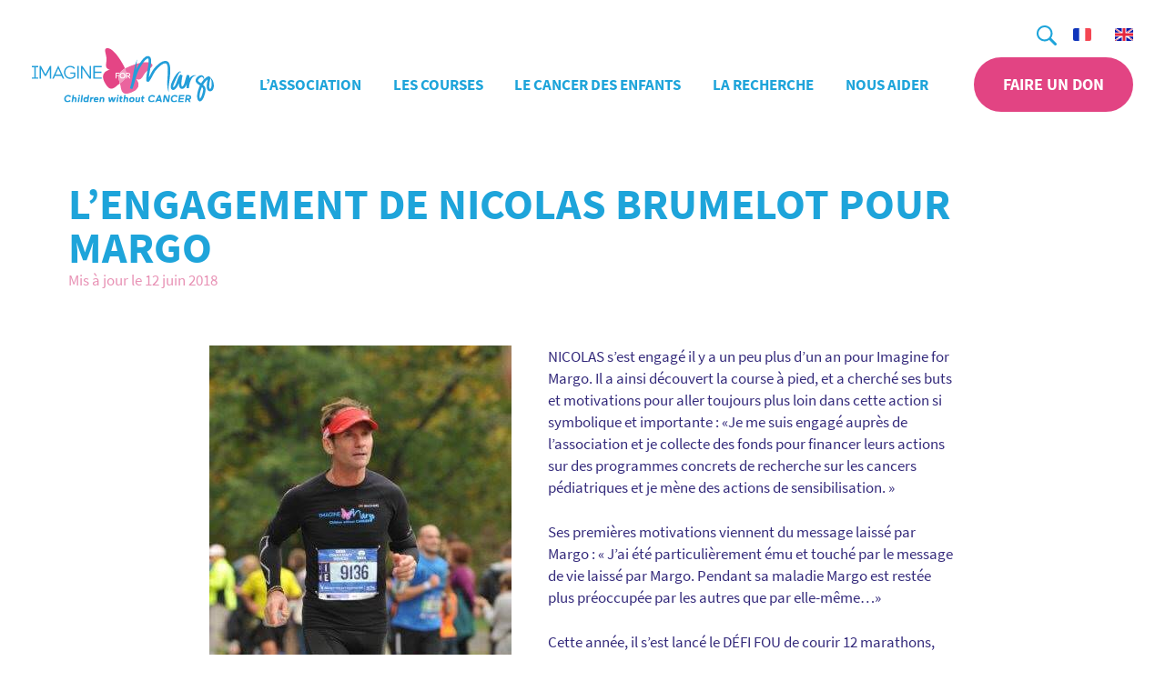

--- FILE ---
content_type: text/html; charset=UTF-8
request_url: https://imagineformargo.org/lengagement-de-nicolas-brumelot-pour-margo/
body_size: 16096
content:
<!DOCTYPE html>
<html lang="fr-FR">

<head>
	<meta charset="UTF-8">
	<meta name="viewport" content="width=device-width, initial-scale=1.0">
	<title>L&#039;engagement de Nicolas Brumelot pour Margo - Imagine for Margo</title>

	<link rel="icon" type="image/png" href="https://imagineformargo.org/wp-content/themes/imagineformargo-association/images/favicon.png">

	<!-- Google Tag Manager -->
	<script type="text/plain" data-category="analytics" data-service="gtm">
		(function(w, d, s, l, i) {
            w[l] = w[l] || [];
            w[l].push({'gtm.start': new Date().getTime(), event: 'gtm.js'});
            var f = d.getElementsByTagName(s)[0], j = d.createElement(s), dl = l != 'dataLayer' ? '&l=' + l : '';
            j.async = true;
            j.src = 'https://www.googletagmanager.com/gtm.js?id=' + i + dl;
            f.parentNode.insertBefore(j, f);
        })(window, document, 'script', 'dataLayer', 'GTM-M4GMHRL');
    </script>

	<meta name='robots' content='index, follow, max-image-preview:large, max-snippet:-1, max-video-preview:-1' />
	<style>img:is([sizes="auto" i], [sizes^="auto," i]) { contain-intrinsic-size: 3000px 1500px }</style>
	<link rel="alternate" hreflang="en" href="https://imagineformargo.org/en/the-nicolas-brumelot-commitment-for-margo/" />
<link rel="alternate" hreflang="fr" href="https://imagineformargo.org/lengagement-de-nicolas-brumelot-pour-margo/" />
<link rel="alternate" hreflang="x-default" href="https://imagineformargo.org/lengagement-de-nicolas-brumelot-pour-margo/" />

	<!-- This site is optimized with the Yoast SEO plugin v26.6 - https://yoast.com/wordpress/plugins/seo/ -->
	<link rel="canonical" href="https://imagineformargo.org/lengagement-de-nicolas-brumelot-pour-margo/" />
	<meta property="og:locale" content="fr_FR" />
	<meta property="og:type" content="article" />
	<meta property="og:title" content="L&#039;engagement de Nicolas Brumelot pour Margo - Imagine for Margo" />
	<meta property="og:description" content="NICOLAS s’est engagé il y a un peu plus d’un an pour Imagine for Margo. Il a ainsi découvert la course à pied, et a cherché ses buts et motivations pour aller toujours plus loin dans cette action si symbolique et importante : «Je me suis engagé auprès de l&rsquo;association et je collecte des fonds [&hellip;]" />
	<meta property="og:url" content="https://imagineformargo.org/lengagement-de-nicolas-brumelot-pour-margo/" />
	<meta property="og:site_name" content="Imagine for Margo" />
	<meta property="article:publisher" content="https://www.facebook.com/imagine.for.margo/" />
	<meta property="article:published_time" content="2016-01-22T16:10:13+00:00" />
	<meta property="article:modified_time" content="2018-06-12T15:48:11+00:00" />
	<meta property="og:image" content="https://imagineformargo.org/wp-content/uploads/capture-decran-2016-01-22-a-17-14-18.png" />
	<meta property="og:image:width" content="334" />
	<meta property="og:image:height" content="238" />
	<meta property="og:image:type" content="image/png" />
	<meta name="author" content="Eva Denjean" />
	<meta name="twitter:card" content="summary_large_image" />
	<meta name="twitter:creator" content="@ImagineforMargo" />
	<meta name="twitter:site" content="@ImagineforMargo" />
	<meta name="twitter:label1" content="Écrit par" />
	<meta name="twitter:data1" content="Eva Denjean" />
	<meta name="twitter:label2" content="Durée de lecture estimée" />
	<meta name="twitter:data2" content="1 minute" />
	<script type="application/ld+json" class="yoast-schema-graph">{"@context":"https://schema.org","@graph":[{"@type":"Article","@id":"https://imagineformargo.org/lengagement-de-nicolas-brumelot-pour-margo/#article","isPartOf":{"@id":"https://imagineformargo.org/lengagement-de-nicolas-brumelot-pour-margo/"},"author":{"name":"Eva Denjean","@id":"https://imagineformargo.org/#/schema/person/8efbeaf43525684a641123955b09bf5f"},"headline":"L&rsquo;engagement de Nicolas Brumelot pour Margo","datePublished":"2016-01-22T16:10:13+00:00","dateModified":"2018-06-12T15:48:11+00:00","mainEntityOfPage":{"@id":"https://imagineformargo.org/lengagement-de-nicolas-brumelot-pour-margo/"},"wordCount":206,"commentCount":0,"publisher":{"@id":"https://imagineformargo.org/#organization"},"image":{"@id":"https://imagineformargo.org/lengagement-de-nicolas-brumelot-pour-margo/#primaryimage"},"thumbnailUrl":"https://imagineformargo.org/wp-content/uploads/capture-decran-2016-01-22-a-17-14-18.png","articleSection":["Actualités","Actualités Bénévoles"],"inLanguage":"fr-FR","potentialAction":[{"@type":"CommentAction","name":"Comment","target":["https://imagineformargo.org/lengagement-de-nicolas-brumelot-pour-margo/#respond"]}]},{"@type":"WebPage","@id":"https://imagineformargo.org/lengagement-de-nicolas-brumelot-pour-margo/","url":"https://imagineformargo.org/lengagement-de-nicolas-brumelot-pour-margo/","name":"L'engagement de Nicolas Brumelot pour Margo - Imagine for Margo","isPartOf":{"@id":"https://imagineformargo.org/#website"},"primaryImageOfPage":{"@id":"https://imagineformargo.org/lengagement-de-nicolas-brumelot-pour-margo/#primaryimage"},"image":{"@id":"https://imagineformargo.org/lengagement-de-nicolas-brumelot-pour-margo/#primaryimage"},"thumbnailUrl":"https://imagineformargo.org/wp-content/uploads/capture-decran-2016-01-22-a-17-14-18.png","datePublished":"2016-01-22T16:10:13+00:00","dateModified":"2018-06-12T15:48:11+00:00","breadcrumb":{"@id":"https://imagineformargo.org/lengagement-de-nicolas-brumelot-pour-margo/#breadcrumb"},"inLanguage":"fr-FR","potentialAction":[{"@type":"ReadAction","target":["https://imagineformargo.org/lengagement-de-nicolas-brumelot-pour-margo/"]}]},{"@type":"ImageObject","inLanguage":"fr-FR","@id":"https://imagineformargo.org/lengagement-de-nicolas-brumelot-pour-margo/#primaryimage","url":"https://imagineformargo.org/wp-content/uploads/capture-decran-2016-01-22-a-17-14-18.png","contentUrl":"https://imagineformargo.org/wp-content/uploads/capture-decran-2016-01-22-a-17-14-18.png","width":334,"height":238},{"@type":"BreadcrumbList","@id":"https://imagineformargo.org/lengagement-de-nicolas-brumelot-pour-margo/#breadcrumb","itemListElement":[{"@type":"ListItem","position":1,"name":"Accueil","item":"https://imagineformargo.org/"},{"@type":"ListItem","position":2,"name":"Actualités","item":"https://imagineformargo.org/actualites/"},{"@type":"ListItem","position":3,"name":"L&rsquo;engagement de Nicolas Brumelot pour Margo"}]},{"@type":"WebSite","@id":"https://imagineformargo.org/#website","url":"https://imagineformargo.org/","name":"Imagine for Margo","description":"Children without Cancer","publisher":{"@id":"https://imagineformargo.org/#organization"},"potentialAction":[{"@type":"SearchAction","target":{"@type":"EntryPoint","urlTemplate":"https://imagineformargo.org/?s={search_term_string}"},"query-input":{"@type":"PropertyValueSpecification","valueRequired":true,"valueName":"search_term_string"}}],"inLanguage":"fr-FR"},{"@type":"Organization","@id":"https://imagineformargo.org/#organization","name":"Imagine for Margo","url":"https://imagineformargo.org/","logo":{"@type":"ImageObject","inLanguage":"fr-FR","@id":"https://imagineformargo.org/#/schema/logo/image/","url":"https://imagineformargo.org/wp-content/uploads/logo-imagine-for-margo-long.png","contentUrl":"https://imagineformargo.org/wp-content/uploads/logo-imagine-for-margo-long.png","width":1911,"height":623,"caption":"Imagine for Margo"},"image":{"@id":"https://imagineformargo.org/#/schema/logo/image/"},"sameAs":["https://www.facebook.com/imagine.for.margo/","https://x.com/ImagineforMargo","https://www.instagram.com/imagineformargo_officiel/","https://www.linkedin.com/company/imagine-for-margo/","https://www.youtube.com/@imagineformargo2352","https://www.tiktok.com/@imagine_for_margo"]},{"@type":"Person","@id":"https://imagineformargo.org/#/schema/person/8efbeaf43525684a641123955b09bf5f","name":"Eva Denjean","image":{"@type":"ImageObject","inLanguage":"fr-FR","@id":"https://imagineformargo.org/#/schema/person/image/","url":"https://secure.gravatar.com/avatar/52515b91882d3fb7b8453c4b7bf415c6aefc0428cb2307c91dbc1af0060610a7?s=96&d=mm&r=g","contentUrl":"https://secure.gravatar.com/avatar/52515b91882d3fb7b8453c4b7bf415c6aefc0428cb2307c91dbc1af0060610a7?s=96&d=mm&r=g","caption":"Eva Denjean"},"url":"https://imagineformargo.org/author/eva/"}]}</script>
	<!-- / Yoast SEO plugin. -->


<link rel="alternate" type="application/rss+xml" title="Imagine for Margo &raquo; L&rsquo;engagement de Nicolas Brumelot pour Margo Flux des commentaires" href="https://imagineformargo.org/lengagement-de-nicolas-brumelot-pour-margo/feed/" />
<style id='global-styles-inline-css' type='text/css'>
:root{--wp--preset--aspect-ratio--square: 1;--wp--preset--aspect-ratio--4-3: 4/3;--wp--preset--aspect-ratio--3-4: 3/4;--wp--preset--aspect-ratio--3-2: 3/2;--wp--preset--aspect-ratio--2-3: 2/3;--wp--preset--aspect-ratio--16-9: 16/9;--wp--preset--aspect-ratio--9-16: 9/16;--wp--preset--color--black: #000000;--wp--preset--color--cyan-bluish-gray: #abb8c3;--wp--preset--color--white: #ffffff;--wp--preset--color--pale-pink: #f78da7;--wp--preset--color--vivid-red: #cf2e2e;--wp--preset--color--luminous-vivid-orange: #ff6900;--wp--preset--color--luminous-vivid-amber: #fcb900;--wp--preset--color--light-green-cyan: #7bdcb5;--wp--preset--color--vivid-green-cyan: #00d084;--wp--preset--color--pale-cyan-blue: #8ed1fc;--wp--preset--color--vivid-cyan-blue: #0693e3;--wp--preset--color--vivid-purple: #9b51e0;--wp--preset--gradient--vivid-cyan-blue-to-vivid-purple: linear-gradient(135deg,rgba(6,147,227,1) 0%,rgb(155,81,224) 100%);--wp--preset--gradient--light-green-cyan-to-vivid-green-cyan: linear-gradient(135deg,rgb(122,220,180) 0%,rgb(0,208,130) 100%);--wp--preset--gradient--luminous-vivid-amber-to-luminous-vivid-orange: linear-gradient(135deg,rgba(252,185,0,1) 0%,rgba(255,105,0,1) 100%);--wp--preset--gradient--luminous-vivid-orange-to-vivid-red: linear-gradient(135deg,rgba(255,105,0,1) 0%,rgb(207,46,46) 100%);--wp--preset--gradient--very-light-gray-to-cyan-bluish-gray: linear-gradient(135deg,rgb(238,238,238) 0%,rgb(169,184,195) 100%);--wp--preset--gradient--cool-to-warm-spectrum: linear-gradient(135deg,rgb(74,234,220) 0%,rgb(151,120,209) 20%,rgb(207,42,186) 40%,rgb(238,44,130) 60%,rgb(251,105,98) 80%,rgb(254,248,76) 100%);--wp--preset--gradient--blush-light-purple: linear-gradient(135deg,rgb(255,206,236) 0%,rgb(152,150,240) 100%);--wp--preset--gradient--blush-bordeaux: linear-gradient(135deg,rgb(254,205,165) 0%,rgb(254,45,45) 50%,rgb(107,0,62) 100%);--wp--preset--gradient--luminous-dusk: linear-gradient(135deg,rgb(255,203,112) 0%,rgb(199,81,192) 50%,rgb(65,88,208) 100%);--wp--preset--gradient--pale-ocean: linear-gradient(135deg,rgb(255,245,203) 0%,rgb(182,227,212) 50%,rgb(51,167,181) 100%);--wp--preset--gradient--electric-grass: linear-gradient(135deg,rgb(202,248,128) 0%,rgb(113,206,126) 100%);--wp--preset--gradient--midnight: linear-gradient(135deg,rgb(2,3,129) 0%,rgb(40,116,252) 100%);--wp--preset--font-size--small: 13px;--wp--preset--font-size--medium: 20px;--wp--preset--font-size--large: 36px;--wp--preset--font-size--x-large: 42px;--wp--preset--spacing--20: 0.44rem;--wp--preset--spacing--30: 0.67rem;--wp--preset--spacing--40: 1rem;--wp--preset--spacing--50: 1.5rem;--wp--preset--spacing--60: 2.25rem;--wp--preset--spacing--70: 3.38rem;--wp--preset--spacing--80: 5.06rem;--wp--preset--shadow--natural: 6px 6px 9px rgba(0, 0, 0, 0.2);--wp--preset--shadow--deep: 12px 12px 50px rgba(0, 0, 0, 0.4);--wp--preset--shadow--sharp: 6px 6px 0px rgba(0, 0, 0, 0.2);--wp--preset--shadow--outlined: 6px 6px 0px -3px rgba(255, 255, 255, 1), 6px 6px rgba(0, 0, 0, 1);--wp--preset--shadow--crisp: 6px 6px 0px rgba(0, 0, 0, 1);}:root { --wp--style--global--content-size: calc(100% - 48px);--wp--style--global--wide-size: calc(100% - 48px); }:where(body) { margin: 0; }.wp-site-blocks > .alignleft { float: left; margin-right: 2em; }.wp-site-blocks > .alignright { float: right; margin-left: 2em; }.wp-site-blocks > .aligncenter { justify-content: center; margin-left: auto; margin-right: auto; }:where(.is-layout-flex){gap: 0.5em;}:where(.is-layout-grid){gap: 0.5em;}.is-layout-flow > .alignleft{float: left;margin-inline-start: 0;margin-inline-end: 2em;}.is-layout-flow > .alignright{float: right;margin-inline-start: 2em;margin-inline-end: 0;}.is-layout-flow > .aligncenter{margin-left: auto !important;margin-right: auto !important;}.is-layout-constrained > .alignleft{float: left;margin-inline-start: 0;margin-inline-end: 2em;}.is-layout-constrained > .alignright{float: right;margin-inline-start: 2em;margin-inline-end: 0;}.is-layout-constrained > .aligncenter{margin-left: auto !important;margin-right: auto !important;}.is-layout-constrained > :where(:not(.alignleft):not(.alignright):not(.alignfull)){max-width: var(--wp--style--global--content-size);margin-left: auto !important;margin-right: auto !important;}.is-layout-constrained > .alignwide{max-width: var(--wp--style--global--wide-size);}body .is-layout-flex{display: flex;}.is-layout-flex{flex-wrap: wrap;align-items: center;}.is-layout-flex > :is(*, div){margin: 0;}body .is-layout-grid{display: grid;}.is-layout-grid > :is(*, div){margin: 0;}body{padding-top: 0px;padding-right: 0px;padding-bottom: 0px;padding-left: 0px;}a:where(:not(.wp-element-button)){text-decoration: underline;}:root :where(.wp-element-button, .wp-block-button__link){background-color: #32373c;border-width: 0;color: #fff;font-family: inherit;font-size: inherit;line-height: inherit;padding: calc(0.667em + 2px) calc(1.333em + 2px);text-decoration: none;}.has-black-color{color: var(--wp--preset--color--black) !important;}.has-cyan-bluish-gray-color{color: var(--wp--preset--color--cyan-bluish-gray) !important;}.has-white-color{color: var(--wp--preset--color--white) !important;}.has-pale-pink-color{color: var(--wp--preset--color--pale-pink) !important;}.has-vivid-red-color{color: var(--wp--preset--color--vivid-red) !important;}.has-luminous-vivid-orange-color{color: var(--wp--preset--color--luminous-vivid-orange) !important;}.has-luminous-vivid-amber-color{color: var(--wp--preset--color--luminous-vivid-amber) !important;}.has-light-green-cyan-color{color: var(--wp--preset--color--light-green-cyan) !important;}.has-vivid-green-cyan-color{color: var(--wp--preset--color--vivid-green-cyan) !important;}.has-pale-cyan-blue-color{color: var(--wp--preset--color--pale-cyan-blue) !important;}.has-vivid-cyan-blue-color{color: var(--wp--preset--color--vivid-cyan-blue) !important;}.has-vivid-purple-color{color: var(--wp--preset--color--vivid-purple) !important;}.has-black-background-color{background-color: var(--wp--preset--color--black) !important;}.has-cyan-bluish-gray-background-color{background-color: var(--wp--preset--color--cyan-bluish-gray) !important;}.has-white-background-color{background-color: var(--wp--preset--color--white) !important;}.has-pale-pink-background-color{background-color: var(--wp--preset--color--pale-pink) !important;}.has-vivid-red-background-color{background-color: var(--wp--preset--color--vivid-red) !important;}.has-luminous-vivid-orange-background-color{background-color: var(--wp--preset--color--luminous-vivid-orange) !important;}.has-luminous-vivid-amber-background-color{background-color: var(--wp--preset--color--luminous-vivid-amber) !important;}.has-light-green-cyan-background-color{background-color: var(--wp--preset--color--light-green-cyan) !important;}.has-vivid-green-cyan-background-color{background-color: var(--wp--preset--color--vivid-green-cyan) !important;}.has-pale-cyan-blue-background-color{background-color: var(--wp--preset--color--pale-cyan-blue) !important;}.has-vivid-cyan-blue-background-color{background-color: var(--wp--preset--color--vivid-cyan-blue) !important;}.has-vivid-purple-background-color{background-color: var(--wp--preset--color--vivid-purple) !important;}.has-black-border-color{border-color: var(--wp--preset--color--black) !important;}.has-cyan-bluish-gray-border-color{border-color: var(--wp--preset--color--cyan-bluish-gray) !important;}.has-white-border-color{border-color: var(--wp--preset--color--white) !important;}.has-pale-pink-border-color{border-color: var(--wp--preset--color--pale-pink) !important;}.has-vivid-red-border-color{border-color: var(--wp--preset--color--vivid-red) !important;}.has-luminous-vivid-orange-border-color{border-color: var(--wp--preset--color--luminous-vivid-orange) !important;}.has-luminous-vivid-amber-border-color{border-color: var(--wp--preset--color--luminous-vivid-amber) !important;}.has-light-green-cyan-border-color{border-color: var(--wp--preset--color--light-green-cyan) !important;}.has-vivid-green-cyan-border-color{border-color: var(--wp--preset--color--vivid-green-cyan) !important;}.has-pale-cyan-blue-border-color{border-color: var(--wp--preset--color--pale-cyan-blue) !important;}.has-vivid-cyan-blue-border-color{border-color: var(--wp--preset--color--vivid-cyan-blue) !important;}.has-vivid-purple-border-color{border-color: var(--wp--preset--color--vivid-purple) !important;}.has-vivid-cyan-blue-to-vivid-purple-gradient-background{background: var(--wp--preset--gradient--vivid-cyan-blue-to-vivid-purple) !important;}.has-light-green-cyan-to-vivid-green-cyan-gradient-background{background: var(--wp--preset--gradient--light-green-cyan-to-vivid-green-cyan) !important;}.has-luminous-vivid-amber-to-luminous-vivid-orange-gradient-background{background: var(--wp--preset--gradient--luminous-vivid-amber-to-luminous-vivid-orange) !important;}.has-luminous-vivid-orange-to-vivid-red-gradient-background{background: var(--wp--preset--gradient--luminous-vivid-orange-to-vivid-red) !important;}.has-very-light-gray-to-cyan-bluish-gray-gradient-background{background: var(--wp--preset--gradient--very-light-gray-to-cyan-bluish-gray) !important;}.has-cool-to-warm-spectrum-gradient-background{background: var(--wp--preset--gradient--cool-to-warm-spectrum) !important;}.has-blush-light-purple-gradient-background{background: var(--wp--preset--gradient--blush-light-purple) !important;}.has-blush-bordeaux-gradient-background{background: var(--wp--preset--gradient--blush-bordeaux) !important;}.has-luminous-dusk-gradient-background{background: var(--wp--preset--gradient--luminous-dusk) !important;}.has-pale-ocean-gradient-background{background: var(--wp--preset--gradient--pale-ocean) !important;}.has-electric-grass-gradient-background{background: var(--wp--preset--gradient--electric-grass) !important;}.has-midnight-gradient-background{background: var(--wp--preset--gradient--midnight) !important;}.has-small-font-size{font-size: var(--wp--preset--font-size--small) !important;}.has-medium-font-size{font-size: var(--wp--preset--font-size--medium) !important;}.has-large-font-size{font-size: var(--wp--preset--font-size--large) !important;}.has-x-large-font-size{font-size: var(--wp--preset--font-size--x-large) !important;}
:where(.wp-block-post-template.is-layout-flex){gap: 1.25em;}:where(.wp-block-post-template.is-layout-grid){gap: 1.25em;}
:where(.wp-block-columns.is-layout-flex){gap: 2em;}:where(.wp-block-columns.is-layout-grid){gap: 2em;}
:root :where(.wp-block-pullquote){font-size: 1.5em;line-height: 1.6;}
</style>
<link rel='stylesheet' id='contact-form-7-css' href='https://imagineformargo.org/wp-content/plugins/contact-form-7/includes/css/styles.css' type='text/css' media='all' />
<link rel='stylesheet' id='theme-style-css' href='https://imagineformargo.org/wp-content/themes/imagineformargo-association/style.min.css' type='text/css' media='all' />
<link rel='stylesheet' id='fancybox-style-css' href='https://imagineformargo.org/wp-content/themes/imagineformargo-association/css/fancybox/fancybox.css' type='text/css' media='all' />
<script type="text/javascript" src="https://imagineformargo.org/wp-includes/js/jquery/jquery.min.js" id="jquery-core-js"></script>
<script type="text/javascript" src="https://imagineformargo.org/wp-includes/js/jquery/jquery-migrate.min.js" id="jquery-migrate-js"></script>
<link rel="https://api.w.org/" href="https://imagineformargo.org/wp-json/" /><link rel="alternate" title="JSON" type="application/json" href="https://imagineformargo.org/wp-json/wp/v2/posts/8700" /><link rel='shortlink' href='https://imagineformargo.org/?p=8700' />
<link rel="alternate" title="oEmbed (JSON)" type="application/json+oembed" href="https://imagineformargo.org/wp-json/oembed/1.0/embed?url=https%3A%2F%2Fimagineformargo.org%2Flengagement-de-nicolas-brumelot-pour-margo%2F" />
<link rel="alternate" title="oEmbed (XML)" type="text/xml+oembed" href="https://imagineformargo.org/wp-json/oembed/1.0/embed?url=https%3A%2F%2Fimagineformargo.org%2Flengagement-de-nicolas-brumelot-pour-margo%2F&#038;format=xml" />

</head>

<body class="wp-singular post-template-default single single-post postid-8700 single-format-standard wp-theme-imagineformargo-association">
	<!-- End Google Tag Manager (noscript) -->
	<svg aria-hidden="true" style="position: absolute; width: 0; height: 0; overflow: hidden;" version="1.1" xmlns="http://www.w3.org/2000/svg" xmlns:xlink="http://www.w3.org/1999/xlink">
    <defs>
        <symbol id="icon-download" viewBox="0 0 24 24">
            <title>icon-download</title>
            <path d="M8 12l4 4m0 0l4-4m-4 4V8m10 4c0 5.523-4.477 10-10 10S2 17.523 2 12 6.477 2 12 2s10 4.477 10 10z">
            </path>
        </symbol>
        <symbol id="icon-arrow-left" viewBox="0 0 19 32">
            <title>icon-arrow-left</title>
            <path d="M15.689 31.5c0.859 0 1.684-0.326 2.345-0.946 1.288-1.272 1.288-3.36 0-4.633l-10.008-9.917 10.008-9.917c1.288-1.272 1.288-3.36 0-4.633s-3.402-1.272-4.69 0l-12.386 12.234c-0.627 0.62-0.958 1.435-0.958 2.316s0.363 1.696 0.958 2.316l12.386 12.234c0.661 0.62 1.519 0.946 2.345 0.946z">
            </path>
        </symbol>
        <symbol id="icon-arrow-right" viewBox="0 0 19 32">
            <title>icon-arrow-right</title>
            <path d="M3.311 31.5c-0.859 0-1.685-0.326-2.345-0.946-1.288-1.272-1.288-3.36 0-4.633l10.008-9.917-10.008-9.917c-1.288-1.272-1.288-3.36 0-4.633s3.402-1.272 4.69 0l12.386 12.234c0.627 0.62 0.957 1.435 0.957 2.316s-0.363 1.696-0.957 2.316l-12.386 12.234c-0.661 0.62-1.519 0.946-2.345 0.946z">
            </path>
        </symbol>
        <symbol id="icon-search" viewBox="0 0 32 32">
            <title>search</title>
            <path d="M20.048 23.038c-5.378 3.824-12.789 2.889-17.049-2.151s-3.947-12.503 0.719-17.169c4.666-4.666 12.129-4.979 17.169-0.719s5.975 11.671 2.151 17.049l8.327 8.327c0.406 0.392 0.635 0.931 0.635 1.495s-0.229 1.103-0.635 1.495v0c-0.392 0.406-0.931 0.635-1.495 0.635s-1.103-0.229-1.495-0.635l-8.327-8.327zM12.677 22.395c5.367 0 9.718-4.351 9.718-9.718s-4.351-9.718-9.718-9.718c-5.367 0-9.718 4.351-9.718 9.718s4.351 9.718 9.718 9.718z">
            </path>
        </symbol>
        <symbol id="icon-facebook-c" viewBox="0 0 32 32">
            <title>icon-facebook-c</title>
            <path d="M16 32c8.837 0 16-7.163 16-16s-7.163-16-16-16c-8.837 0-16 7.163-16 16s7.163 16 16 16zM16 30.545c-8.033 0-14.545-6.512-14.545-14.545s6.512-14.545 14.545-14.545c8.033 0 14.545 6.512 14.545 14.545s-6.512 14.545-14.545 14.545z">
            </path>
            <path d="M16.956 25.455h-3.547v-8.365h-1.773v-2.882h1.773v-1.73c0-2.351 1-3.75 3.844-3.75h2.367v2.883h-1.479c-1.107 0-1.18 0.403-1.18 1.154l-0.005 1.443h2.681l-0.314 2.882h-2.367v8.365h0.001z">
            </path>
        </symbol>
        <symbol id="icon-instagram-c" viewBox="0 0 32 32">
            <title>icon-instagram-c</title>
            <path d="M16 32c8.837 0 16-7.163 16-16s-7.163-16-16-16c-8.837 0-16 7.163-16 16s7.163 16 16 16zM16 30.545c-8.033 0-14.545-6.512-14.545-14.545s6.512-14.545 14.545-14.545c8.033 0 14.545 6.512 14.545 14.545s-6.512 14.545-14.545 14.545z">
            </path>
            <path d="M20.462 8.727h-8.923c-1.55 0-2.811 1.261-2.811 2.811v8.923c0 1.55 1.261 2.811 2.811 2.811h8.923c1.55 0 2.811-1.261 2.811-2.811v-8.923c0-1.55-1.261-2.811-2.811-2.811v0zM21.268 10.404l0.322-0.002v2.466l-2.458 0.008-0.009-2.466 2.145-0.006zM13.924 14.507c0.465-0.645 1.221-1.067 2.076-1.067s1.61 0.422 2.076 1.067c0.304 0.421 0.485 0.936 0.485 1.493 0 1.411-1.149 2.56-2.561 2.56s-2.56-1.149-2.56-2.56c0-0.558 0.181-1.072 0.484-1.493v0zM21.856 20.462c0 0.769-0.625 1.394-1.394 1.394h-8.923c-0.769 0-1.394-0.625-1.394-1.394v-5.955h2.172c-0.188 0.462-0.293 0.966-0.293 1.493 0 2.193 1.784 3.978 3.977 3.978s3.978-1.785 3.978-3.978c0-0.528-0.107-1.031-0.293-1.493h2.171v5.955z">
            </path>
        </symbol>
        <symbol id="icon-linkedin-c" viewBox="0 0 32 32">
            <title>icon-linkedin-c</title>
            <path d="M16 32c8.837 0 16-7.163 16-16s-7.163-16-16-16c-8.837 0-16 7.163-16 16s7.163 16 16 16zM16 30.545c-8.033 0-14.545-6.512-14.545-14.545s6.512-14.545 14.545-14.545c8.033 0 14.545 6.512 14.545 14.545s-6.512 14.545-14.545 14.545z">
            </path>
            <path d="M9.094 13.391h2.835v9.88h-2.835v-9.88zM10.439 12.155h-0.021c-1.026 0-1.692-0.755-1.692-1.712 0-0.976 0.685-1.716 1.732-1.716s1.689 0.739 1.71 1.714c0 0.956-0.664 1.715-1.729 1.715v0zM23.273 23.273h-3.215v-5.114c0-1.338-0.503-2.251-1.609-2.251-0.846 0-1.316 0.616-1.535 1.211-0.082 0.212-0.069 0.509-0.069 0.807v5.347h-3.185c0 0 0.041-9.058 0-9.881h3.185v1.551c0.188-0.678 1.206-1.646 2.83-1.646 2.015 0 3.598 1.422 3.598 4.482v5.495z">
            </path>
        </symbol>
        <symbol id="icon-twitter-c" viewBox="0 0 32 32">
            <title>icon-twitter-c</title>
            <path d="M16 32c8.837 0 16-7.163 16-16s-7.163-16-16-16c-8.837 0-16 7.163-16 16s7.163 16 16 16zM16 30.545c-8.033 0-14.545-6.512-14.545-14.545s6.512-14.545 14.545-14.545c8.033 0 14.545 6.512 14.545 14.545s-6.512 14.545-14.545 14.545z">
            </path>
            <path d="M22.201 12.251c0.647-0.408 1.144-1.056 1.377-1.828-0.606 0.379-1.276 0.653-1.99 0.802-0.57-0.643-1.385-1.044-2.287-1.044-1.73 0-3.132 1.48-3.132 3.304 0 0.259 0.026 0.511 0.080 0.753-2.603-0.138-4.912-1.452-6.458-3.453-0.27 0.49-0.424 1.057-0.424 1.662 0 1.146 0.553 2.158 1.394 2.751-0.514-0.017-0.997-0.167-1.42-0.413v0.041c0 1.602 1.079 2.938 2.515 3.24-0.264 0.078-0.54 0.116-0.827 0.116-0.202 0-0.399-0.020-0.589-0.059 0.398 1.312 1.555 2.269 2.927 2.295-1.073 0.887-2.424 1.414-3.891 1.414-0.253 0-0.503-0.014-0.748-0.045 1.387 0.937 3.034 1.484 4.803 1.484 5.764 0 8.914-5.036 8.914-9.403 0-0.144-0.002-0.286-0.008-0.427 0.612-0.466 1.145-1.049 1.563-1.711-0.562 0.263-1.166 0.441-1.799 0.52z">
            </path>
        </symbol>
        <symbol id="icon-x-c" viewBox="0 0 32 32">
            <path d="M16 30.717c-8.069 0-14.624-6.582-14.624-14.717s6.554-14.716 14.624-14.716c8.069 0 14.623 6.582 14.623 14.716s-6.554 14.717-14.623 14.717zM16 32c8.785 0 15.907-7.163 15.907-16s-7.121-16-15.906-16-15.908 7.163-15.908 16 7.122 16 15.907 16z">
            </path>
            <path d="M20.564 9.083h2.361l-5.159 5.897 6.070 8.023h-4.753l-3.722-4.867-4.26 4.867h-2.363l5.519-6.308-5.823-7.612h4.873l3.364 4.448 3.891-4.449zM19.736 21.59h1.308l-8.447-11.167h-1.404l8.542 11.168z">
            </path>
        </symbol>
        <symbol id="icon-youtube-c" viewBox="0 0 31 32">
            <title>icon-youtube-c</title>
            <path d="M15.641 31.641c8.638 0 15.641-7.003 15.641-15.641s-7.003-15.641-15.641-15.641c-8.638 0-15.641 7.003-15.641 15.641s7.003 15.641 15.641 15.641zM15.641 30.219c-7.853 0-14.219-6.366-14.219-14.219s6.366-14.219 14.219-14.219c7.853 0 14.219 6.366 14.219 14.219s-6.366 14.219-14.219 14.219z">
            </path>
            <path d="M22.75 18.171v-5.068c0 0 0-2.443-2.45-2.443h-9.319c0 0-2.45 0-2.45 2.443v5.068c0 0 0 2.443 2.45 2.443h9.319c0 0 2.45 0 2.45-2.443zM18.401 15.645l-4.655 2.725v-5.451l4.655 2.726z">
            </path>
        </symbol>
        <symbol id="icon-tiktok-c" viewBox="0 0 32 32">
            <path d="M16 32c8.836 0 16-7.164 16-16s-7.164-16-16-16-16 7.164-16 16 7.164 16 16 16zM16 30.545c-8.033 0-14.545-6.512-14.545-14.545s6.512-14.545 14.545-14.545 14.545 6.512 14.545 14.545-6.512 14.545-14.545 14.545z">
            </path>
            <path d="M17.095 7.287c0.914-0.015 1.82-0.007 2.727-0.015 0.056 1.113 0.439 2.247 1.22 3.033 0.781 0.807 1.884 1.178 2.958 1.302v2.931c-1.004-0.036-2.016-0.255-2.93-0.705-0.397-0.189-0.767-0.429-1.129-0.676-0.007 2.124 0.007 4.247-0.015 6.364-0.056 1.018-0.377 2.029-0.942 2.865-0.913 1.396-2.497 2.305-4.122 2.335-0.998 0.058-1.995-0.225-2.847-0.749-1.409-0.865-2.4-2.451-2.545-4.153-0.015-0.364-0.022-0.727-0.007-1.084 0.125-1.382 0.781-2.705 1.799-3.607 1.158-1.047 2.777-1.549 4.291-1.251 0.014 1.076-0.028 2.153-0.028 3.229-0.691-0.233-1.5-0.167-2.107 0.269-0.439 0.309-0.771 0.745-0.943 1.255l-0.005 0.018c-0.146 0.371-0.105 0.778-0.098 1.171 0.167 1.193 1.27 2.196 2.442 2.087 0.781-0.007 1.527-0.48 1.932-1.171 0.132-0.24 0.279-0.487 0.287-0.771 0.070-1.302 0.042-2.596 0.049-3.898 0.007-2.931-0.007-5.855 0.015-8.777z">
            </path>
        </symbol>
        <symbol id="icon-caret-bottom" viewBox="0 0 32 32">
            <title>icon-caret-bottom</title>
            <path d="M14.32 24.514l-13.624-13.624c-0.6-0.6-0.835-1.475-0.615-2.295s0.86-1.461 1.68-1.68c0.82-0.22 1.695 0.015 2.295 0.615l11.943 11.898 11.943-11.943c0.928-0.928 2.433-0.928 3.361 0s0.928 2.433 0 3.361l-13.624 13.624c-0.43 0.473-1.040 0.743-1.68 0.743s-1.25-0.27-1.68-0.743v0.045z">
            </path>
        </symbol>
        <symbol id="icon-x" viewBox="0 0 32 32">
            <title>icon-x</title>
            <path d="M0.323 32l9.806-16.645-9.226-15.355h10.194l2.839 5.161 1.323 2.742c0.452 0.925 0.914 1.839 1.387 2.742h0.258l0.532-1.363 0.565-1.379c0.387-0.925 0.753-1.839 1.097-2.742l2.194-5.161h9.806l-9.29 16.452 9.871 15.548h-10.194l-3.097-5.29-0.766-1.371-0.75-1.403c-0.495-0.946-1-1.871-1.516-2.774h-0.258l-0.597 1.363-0.629 1.379c-0.43 0.925-0.839 1.86-1.226 2.806l-2.516 5.29h-9.806z">
            </path>
        </symbol>
    </defs>
</svg>
	<header class="header--main" role="banner">

		<div class="nav--top">
			<div class="nav--top-search">
				<form class="form--search" action="https://imagineformargo.org/" method="get">
    <label class="sr-only">Recherche</label>
    <input type="text" name="s" placeholder="Recherche">
    <button type="submit">
        <svg class="icon icon-search"><use xlink:href="#icon-search"></use></svg>
    </button>
</form>
			</div>
			<div class="nav--top-lang">
				<ul>
											<li class="current-lang"><a href="https://imagineformargo.org/lengagement-de-nicolas-brumelot-pour-margo/"><img src="https://imagineformargo.org/wp-content/themes/imagineformargo-association/images//flag-fr.svg" alt="Français"></a></li>
											<li class=""><a href="https://imagineformargo.org/en/the-nicolas-brumelot-commitment-for-margo/"><img src="https://imagineformargo.org/wp-content/themes/imagineformargo-association/images//flag-gb.svg" alt="English"></a></li>
									</ul>
			</div>
		</div>

		<nav class="nav--main">
								<div class="logo-main">
										<a href="https://imagineformargo.org">
						<img class="logo-desktop" src="https://imagineformargo.org/wp-content/themes/imagineformargo-association/images//logo-imagine-for-margo-desktop.svg" alt="Association Imagine for Margo">
					</a>
					<div class="logo-mobile">
						<a href="https://imagineformargo.org"><svg xmlns="http://www.w3.org/2000/svg" xmlns:xlink="http://www.w3.org/1999/xlink" viewBox="0 0 530 240.3">
  <style>
    .st1,.st3{clip-path:url(#SVGID_4_);fill:#e64888}.st3{fill:#eb64a0}.st4{fill:#1da0db}.st5{fill:#fff}
  </style>
  <defs>
    <path id="SVGID_1_" d="M.1 5.2h207.6V196H.1z"/>
  </defs>
  <clipPath id="SVGID_2_">
    <use overflow="visible" xlink:href="#SVGID_1_"/>
  </clipPath>
  <g class="logo-butterfly" clip-path="url(#SVGID_2_)">
    <defs>
      <path id="SVGID_3_" d="M.1 5.2h207.6V196H.1z"/>
    </defs>
    <clipPath id="SVGID_4_">
      <use overflow="visible" xlink:href="#SVGID_3_"/>
    </clipPath>
    <path d="M15.1 5.5C10.8 6.6 9.5 9.2 9 12c-.1 8.6 2.5 16.9 4.4 25.4 1.9 8.7 1.9 17.1.8 25.9-.8 6.3-2.2 13-.7 19.3 1.8 7.2 8 10.9 14.8 12.7-7.4 2-14.8 5.2-20.4 10.6-6.2 6-8.6 14.2-7.6 22.7 1 8.4 4.6 16.5 9 23.8 4.3 7.2 8.9 14.9 16 19.5 2.7 1.8 5.7 2.9 9 3.1 15 0 24.7-15 36.6-21.7-.4-.1-3.3-12.3-4.4-18.2-1.3-6.8-1.4-13.5 1-20.1 1.9-5.5 5.3-10.1 9.8-13.7 4.1-3.3 12-9.5 15.3-11.2 0 0-27-59-59.2-80.1-4.6-3.1-11.9-5.6-18.3-4.5" class="st1"/>
    <path fill="#f19dc0" d="M70.9 153.3c.4.1 9.7-7.8 14.2-11.7 5.2-4.6 9.5-9.7 11.8-16.4 1.9-5.5 2.1-11.2.8-16.9-1.2-5.1-3.5-14.9-5.1-18.3-3.3 1.6-11.2 7.9-15.3 11.2-4.5 3.6-7.9 8.3-9.8 13.7-2.3 6.6-2.2 13.3-1 20.1 1 6 4 18.2 4.4 18.3-.1 0-.1 0 0 0" clip-path="url(#SVGID_4_)"/>
    <path d="M92.6 90.1c1.6 3.3 3.9 13.1 5.1 18.3 1.3 5.6 1 11.4-.8 16.9-2.3 6.6-6.5 11.8-11.8 16.4-4.5 3.9-13.9 11.9-14.2 11.7 5.2 12.6 2.9 30.1 14.6 39.5 2.7 1.8 5.7 2.8 9 3.1 8.4.8 16.8-2.4 24.6-5.3 7.9-3 15.7-7.1 21.8-13 6.1-6 9.3-13.9 8.2-22.5-1-7.7-4.8-14.8-9.4-21 6.4 2.8 13.6 3.8 19.5-.7 5.1-4 8.2-10.1 11.5-15.5 4.6-7.6 9.8-14.2 16.7-19.8 6.8-5.5 14-10.4 19.3-17.2 1.3-2.5 1.9-5.4-.8-9-4.3-4.8-11.6-7.4-17.1-7.8-38.5-3.6-96.2 25.9-96.2 25.9" class="st3"/>
    <path d="M70.9 153.3c-.1 0-.1 0 0 0-.1 0-.1 0 0 0" class="st1"/>
    <path d="M70.9 153.3" class="st3"/>
  </g>
  <g class="logo-title">
    <path d="M23.1 229.5c-2.7 2.8-6.4 4.7-11.2 4.7-7.2 0-11.9-4.9-11.9-11.9 0-9.1 6.9-14.5 15.1-14.5 4.4 0 7.7 2.1 9.8 4.8l-4.1 3.6c-1.5-1.9-3.5-3.4-6.4-3.4-4 0-8.8 3.2-8.8 9.3 0 4.4 3 7 6.8 7 2.9 0 5.5-1.2 7.5-3.5l3.2 3.9zM31.4 233.8h-5.2l3.6-25.6H35l-1.3 8.9c1.1-.9 2.7-1.6 4.5-1.6 3.9 0 6.2 2.7 6.2 6.9 0 .5-.1 1.2-.1 1.7l-1.4 9.7h-5.2l1.4-10v-.8c0-1.6-.7-2.7-2.5-2.7-2.4 0-3.5 1.8-3.9 4.6l-1.3 8.9zM50.5 215.9h5.2l-2.5 17.9H48l2.5-17.9zm3.3-8.1c1.7 0 3 1.3 3 3 0 1.6-1.4 3-3 3-1.7 0-3-1.3-3-3s1.3-3 3-3M61.9 208.2h5.2l-3.6 25.6h-5.2zM78.8 215.5c2.2 0 3.7.8 4.5 1.6l1.2-8.8h5.2l-3.6 25.6H81l.2-1.3c-1.1.9-2.9 1.7-4.9 1.7-4.5 0-7.7-3.6-7.7-8.5-.1-6.5 4.8-10.3 10.2-10.3m0 4.7c-2.6 0-4.9 2.2-4.9 5.4 0 2.4 1.4 4 3.5 4 2.7 0 4.9-2.2 4.9-5.4 0-2.4-1.4-4-3.5-4M103.9 220.7h-.8c-2.9 0-5.2 1.8-5.7 5.6l-1.1 7.5h-5.2l2.5-17.9h5.1l-.2 1.6c1.1-1.2 2.9-1.9 4.7-1.9h1.4l-.7 5.1zM110.5 226.1c.1 1.7 1.2 3.3 3.5 3.3 1.8 0 3.4-.8 4.7-2.1l3 3.3c-1.8 2-4.4 3.5-8.2 3.5-4.9 0-8.2-3.5-8.2-8.4 0-5.9 4.4-10.3 10.1-10.3 5.1 0 7.5 4 7.5 8.1 0 1.3-.3 2.6-.3 2.6h-12.1zm.6-3.4h6.5c.1-1.5-1-2.7-2.7-2.7-2 0-3.3 1.2-3.8 2.7M130.6 233.8h-5.2l2.5-17.9h5.1l-.2 1.2c1.1-.9 2.8-1.7 4.5-1.7 3.9 0 6.2 2.7 6.2 6.9 0 .5-.1 1.2-.1 1.7l-1.4 9.7h-5.2l1.4-10v-.8c0-1.6-.7-2.7-2.5-2.7-2.4 0-3.5 1.8-3.9 4.6l-1.2 9zM175.8 226.6l4-10.7h5.8l-7.6 17.9h-5.6l-1.7-11-4.8 11h-5.6l-2.5-17.9h5.3l1.1 10.7 4.4-10.7h5.8zM188.8 215.9h5.2l-2.5 17.9h-5.2l2.5-17.9zm3.3-8.1c1.7 0 3 1.3 3 3 0 1.6-1.4 3-3 3-1.7 0-3-1.3-3-3s1.3-3 3-3M198.2 227.1l.9-6.4h-2.3l.7-4.8h2.3l.7-5h5.1l-.7 5h4l-.7 4.8h-4l-.9 6.2c-.3 1.8.6 2.2 2.1 2.2h1.5l-.7 4.7s-1.4.1-2.8.1c-4.1-.1-5.8-2.7-5.2-6.8M215.9 233.8h-5.2l3.6-25.6h5.2l-1.3 8.9c1.1-.9 2.7-1.6 4.5-1.6 3.9 0 6.2 2.7 6.2 6.9 0 .5-.1 1.2-.1 1.7l-1.4 9.7h-5.2l1.4-10v-.8c0-1.6-.7-2.7-2.5-2.7-2.4 0-3.5 1.8-3.9 4.6l-1.3 8.9zM242.8 215.5c4.9 0 8.4 3.8 8.4 8.5 0 5.9-4.9 10.2-10.7 10.2-4.9 0-8.4-3.7-8.4-8.4-.1-6 4.8-10.3 10.7-10.3m-1.9 13.9c2.7 0 4.9-2.2 4.9-5.2 0-2.3-1.4-3.9-3.6-3.9-2.7 0-4.9 2.2-4.9 5.2.1 2.3 1.5 3.9 3.6 3.9M266.8 215.9h5.3l-2.5 17.9h-5.1l.2-1.2c-1.3 1.1-3 1.6-4.7 1.6-4.2 0-6.2-3.2-5.5-8.2l1.4-10h5.2l-1.4 10.2c-.3 1.9.4 3.3 2.3 3.3 2.3 0 3.2-1.6 3.7-4.3l1.1-9.3zM276 227.1l.9-6.4h-2.3l.7-4.8h2.3l.7-5h5.1l-.7 5h4l-.7 4.8h-4l-.9 6.2c-.3 1.8.6 2.2 2.1 2.2h1.5l-.7 4.7s-1.4.1-2.8.1c-4.1-.1-5.8-2.7-5.2-6.8M323 229.5c-2.7 2.8-6.4 4.7-11.2 4.7-7.2 0-11.9-4.9-11.9-11.9 0-9.1 6.9-14.5 15.1-14.5 4.4 0 7.7 2.1 9.8 4.8l-4.1 3.6c-1.5-1.9-3.5-3.4-6.4-3.4-4.1 0-8.8 3.2-8.8 9.3 0 4.4 3 7 6.8 7 2.9 0 5.5-1.2 7.5-3.5l3.2 3.9zM349.2 233.8h-5.4l-1.4-5h-9.9l-2.7 5H324l13.6-25.6h5.2l6.4 25.6zm-14.2-9.9h6.3l-2-8.4-4.3 8.4zM360.1 216l-2.4 17.8h-5.5l3.7-25.6h6.5l7.8 17.8 2.5-17.8h5.4l-3.6 25.6H368zM403.6 229.5c-2.7 2.8-6.4 4.7-11.2 4.7-7.2 0-11.9-4.9-11.9-11.9 0-9.1 6.9-14.5 15.1-14.5 4.4 0 7.7 2.1 9.8 4.8l-4.1 3.6c-1.5-1.9-3.5-3.4-6.4-3.4-4.1 0-8.8 3.2-8.8 9.3 0 4.4 3 7 6.8 7 2.9 0 5.5-1.2 7.5-3.5l3.2 3.9zM410.4 208.2h18.8l-.7 5h-13.4l-.7 5.1h12.8l-.7 4.9h-12.8l-.8 5.6h13.4l-.7 5h-18.8zM441.9 225.6h-4.3l-1.2 8.2H431l3.6-25.6H445c5.1 0 8.9 3 8.9 8 0 4.1-2.4 7.1-6.2 8.5l4.3 9.1h-6.2l-3.9-8.2zm-2.6-12.4l-1 7.4h4.2c4.1 0 5.9-1.8 5.9-4.1 0-2.1-1.7-3.3-4.5-3.3h-4.6zM398.1 126.8c-.2-2.1.2-4.9-2.7-6.5-3.3-.9-5.4 1-7.2 2.1-3.6 2.7-6.3 5.8-8.9 9-5.1 6.6-9.6 14-14.4 23.9-1.3 2.7-3.1 6.8-5.2 12-.9 2.7-2.3 5.3-2.8 9.8-.1 3.6-.8 7.2 1.5 12.5.7 1.4 1.8 3 4 4.1 2.2 1.2 4.6 1 6.3.5 3.3-1 5.1-2.6 6.8-4 3.4-2.9 6.2-6.7 8.3-10.6 4.2-7.8 6.4-16 9-23.3 1.3-3.7 2.7-7.2 4.3-10.3.8-1.5 1.7-3 2.7-4.2.5-.6 1-1.3 1.5-1.8l.8-.8.2-.2.1-.1h.1c1.8 1-15.5-8.9-8.2-4.7l-.2.7c-1.7 7.3-2.8 14-3.5 19.7-1.6 11.5-.9 19.5-.9 19.5s0 2 .9 5.8c.6 1.9 1.1 4.5 4.1 7.5 3.4 3.4 9.7 3 12.7 1.3 8.2-3.8 10.9-11.8 13.4-18.7 2.5-7.2 4.3-15 6.4-22.5.5-1.9 1.1-3.7 1.7-5.4.3-.8.6-1.8 1-2.4l.5-1.1c-4.1-.8 9.3 1.8-9.2-1.8v1.3c.4 3.8.5 7.7.5 11.5 0 7.7-.7 15.4-1.1 22.5-.2 3.6-.4 7-.5 10.3V186.6c-2.1.1 18.7-.7 9.9-.4v-.4c-.1-1.2-.1-2.5 0-3.7.2-4.9 1.1-9 1.7-11.6 2.5-9.8 5.6-17.2 9.6-23.3 2.1-3 4.4-5.7 7.5-7.6 1.6-1 3.3-1.7 5.3-2.1.7-.4 2.7 0 2.5-.7.4.9.2 2.1.7 3.2-.1-1.2.5-2.1.5-3.4-1.8-1.4-2.4-.9-3.7-1.2-2.3-.2-4.6-.1-6.8.5-4.5 1.2-8.3 3.7-11.5 6.8-6.3 6.3-10.8 14.6-13.6 25.6-.7 3-1.8 7.5-2 13.5-.1 1.5-.1 3.1 0 4.8v.6c-8.8.4 12-.4 9.9-.4v-3.9c.1-3.1.3-6.4.5-9.9.4-7 1.1-14.8 1.1-23.1 0-4.1-.1-8.3-.6-12.6l-.1-.8V135.8c-18.5-3.6-5.1-1-9.3-1.8l-.8 1.7c-.6 1.1-.9 2.1-1.3 3.2-.8 2.1-1.4 4.1-2 6.1-2.3 7.9-4 15.5-6.2 22s-5.2 12.1-8.1 12.9c-2.1.8-2 .5-2 .5-.3-.3-1-1.6-1.3-2.8-.6-2.5-.6-4.2-.6-4.2 0 .1-.6-6.6.9-17.5.7-5.4 1.8-11.9 3.4-18.8l.1-.6c7.3 4.2-9.9-5.8-8.2-4.7l-.1.1-.1.2-.3.3-1.2 1.2c-.8.8-1.5 1.6-2.1 2.5-1.4 1.7-2.5 3.6-3.5 5.5-2.1 3.8-3.6 7.7-4.9 11.6-2.7 7.8-4.9 15.6-8.4 21.9-1.7 3.2-3.7 5.8-6.2 7.9-1.1 1.1-2.5 1.8-2.8 1.9-.1-.4.2.7.1 1.2.1.3-.2.8 0 .5-.2-.1 1.8-1.6 1.2-1.2-.7-1.3-.8-4.8-.5-7.4 0-1.8 1.3-4.8 2.1-7.2 1.9-4.9 3.7-8.8 4.9-11.4 4.5-9.6 8-17.1 11.5-24.1 1.8-3.5 3.5-6.9 5.7-9.9 1.1-1.5 2.5-2.9 3.6-3 1.4 0 2.7 2.4 3.5 4.4M489.6 156c1.3-4.2 2-8.5.5-12.9-1.1-4.5-6.8-8.2-12.1-7.5-5.1.6-9.4 3.3-13.1 6.2-3.3 3-8.6 7-8.4 15.8 1.4 10.7 14.5 15.8 24 23.7 5.2 4.3 7 7.9 6.1 15.4-.8 7-2.8 14.5-5.5 21.3-1.4 3.4-3 6.7-4.8 9.4-.9 1.3-1.9 2.5-2.6 3.1-.4.3-.5.2-.2.2.4-.3 1.4.3 1.4.3-.2.1-1.8-3.7-2-6-.4-2.6-.4-5.3-.3-7.8.7-10.1 3.1-16.7 2.9-16.7.1 0 1.6-6.6 5.9-16.2 4.3-9.4 11.4-22.8 22.7-31.2 1.4-1 2.8-1.9 4.3-2.6.7-.4 1.5-.6 2.2-.9.4-.2.7-.2 1.1-.3l.6-.1.3-.1h.1c-2.7-2.5 5.9 5.6-5.9-5.6v.1c-.7 3.5-1.7 7.5-2.5 11.3-1.6 7.7-2.9 15.3-3.2 22.7-.1 3.7 0 7.3.8 11 .8 3.5 2.5 7.9 6.9 10.3 4.2 2.2 8.4 1.6 11.6-.1 3.1-1.7 4.5-4 5.5-5.5 5.7-11.9 3.7-20.7 2.1-28.7-1.1-4-2.6-7.8-4.8-11.3-2.2-3.4-5.4-7.2-10.1-7.9 4 2.2 5.3 6.1 6.3 9.6s1.3 7.1 1.5 10.7c.2 7 .2 15.7-3.4 22.7-1.1 1.9-2.3 2.6-3.9 2-1.2 0-3.1-6.1-2.6-12.4.2-6.4 1.4-13.6 3-21 .8-3.8 1.7-7.3 2.5-11.5v-.1c-11.9-11.3-3.3-3.1-6-5.6h-.1l-.2.1-.4.1-.9.2c-.6.2-1.2.3-1.7.5-1.1.4-2.3.8-3.3 1.4-2.1 1-4 2.2-5.8 3.5-14 10.7-21 24.9-25.9 35.1-4.6 10.4-6.3 17.6-6.4 17.6.2.1-2.4 6.9-3.3 18.7-.1 2.9-.2 6.2.4 9.9 1 3.7.6 7.1 5.7 12.2 1.3 1.3 4.2 2.1 6.4 1.7 2.1-.4 3.6-1.4 4.7-2.2 2.1-1.8 3.5-3.5 4.7-5.3 2.4-3.6 4.1-7.3 5.7-11.1 3.1-7.6 5.3-15.6 6.2-23.9.3-4.2.6-8.6-1.4-13.5-2-4.6-5.2-7.6-8.1-10.1-5.9-4.9-11.5-8-15.3-11-4-3-5.4-5.5-5.3-6.5-.4-1.9 2-5.5 4.8-8.2 2.8-2.8 5.4-4.9 8.1-5.8 5.1-3.1 10.5 3.8 10.5 12.8M219.6 75.9c.3-.5 1-2.4.6-1.6.1.5-.4 1.5-.6 2.3l-1.6 4.8c-1 3.2-2 6.3-2.8 9.3-1.8 6.1-3.3 12.1-4.7 18.3-2.8 12.3-5.1 25.4-8.3 41.8-.9 4.5-2.2 11.1-4.3 19.3-1 4.1-2.3 8.5-3.7 13.2l-1.1 3.6-.3.9v.1c-8.3-3 11.3 4.2 9.3 3.4v-.1l.1-.2.2-.5.8-1.9c1.1-2.5 2-5.2 2.9-7.9 7.6-21.6 12-47.8 23.7-69.3 6-10.9 12.3-21.5 19.1-30.1 3.4-4.3 7-8.2 10.6-10.7 3.6-2.8 6.7-2.4 6.8-1.8 1.1 1.1 1.8 5.3 1.8 8.4.1 3.3-.1 6.3-.3 8.7-.4 4.9-.9 7.7-.8 7.7.1 0-1.5 11.1-4.8 28.7-1.4 8.9-3.8 18.9-3.7 31.6.1 1.6.2 3.3.7 5.3l.2.7.1.4.1.2c-1.8-.3 15.6 3.2 8.3 1.7l.1-.1.8-.9 1.7-1.8c2.1-2.5 4-5.2 5.7-7.9 3.4-5.5 6.2-11.2 9.2-16.8 5.6-11.5 12.2-21 21.4-29.7 8.5-8.3 18.8-16.5 27.3-17.2 4.2 0 6.4 1.4 8 5 1.6 3.7 2.2 8.2 2.6 12.1.7 8.1.5 14.9.4 19.3-.6 16.6-2.1 29.9-1.8 42.6 0 6.2 0 12.5.8 19 .4 3.2 1.1 6.5 2 9.7.5 1.6 1.2 3.2 1.7 4.9l.1.3v.1c2-.1.6-.1 1-.1v-.2l.1-.6.2-1.2.6-2.6-1.2 2.4-.5 1.2-.3.6-.1.2c.4 0-1 .1 1 0v-.4c-.2-1.7-.5-3.3-.7-4.9-.2-3.2-.2-6.4 0-9.5.4-6.2 1.4-12.1 2.3-18.4 1.3-12.4 3.8-25.4 4.4-42.7.1-4.7.4-11.7-.3-20.6-.5-4.5-1.1-9.4-3.4-15-1.1-2.7-3.3-6.1-6.7-8.2-3.1-2.1-7.2-2.9-10.9-2.7-14.7 1.8-24.2 11.3-33.8 20-4.6 4.6-9.2 9.3-13.3 15-4 5.6-7 11.5-10 17.1-2.9 5.7-5.7 11.2-8.8 16.1-1.5 2.5-3.2 4.7-4.9 6.8l-1.3 1.5-.7.7c-7.4-1.5 10 2.1 8.2 1.7v-.2l-.1-.3c-.2-.8-.4-2-.4-3.2-.1-10.2 2.1-20.9 3.5-29.5 3.2-17.4 4.9-29.1 4.8-29.1 0 0 .4-2.9.9-8.1.2-2.6.5-5.9.3-9.7-.4-3.9.2-8.5-4.2-14.5-2.8-3.2-7.3-4.2-10.9-3.6-3.7.6-6.5 2.2-9 3.9-5 3.5-8.9 7.9-12.6 12.6-7.4 9.4-13.9 20.2-20.1 31.6-12.6 23.4-17 50.2-24.4 70.7-.9 2.6-1.8 5.1-2.8 7.5l-.7 1.8-.2.5-.1.2c-2-.7 17.6 6.4 9.3 3.3v-.1l.3-1 1.2-3.7c1.5-4.9 2.8-9.5 3.9-13.7 2.1-8.4 3.5-15.3 4.4-19.8 3.2-16.8 4.6-30.1 5.7-42.6.6-6.2 1.1-12.3 1.6-18.6.2-3.1.6-6.3.9-9.6.2-1.6.4-3.3.6-5 0-.9.4-1.6.1-2.7.1-.2-.7-.8-.8-.1-.1.2-.1.5-.1.7-.1.4-.1.8-.3 1.2M107 1.2h25.3v5h-9.8v41.2h9.8v5H107v-5h9.8V6.2H107v-5zm36.8 12.4v38.8h-5.5V1.2h5.4l17.9 33.5 17.9-33.5h5.4v51.1h-5.5V13.6l-15 27.5h-5.5l-15.1-27.5zm93.6 38.8h-6.1l-5.5-11.7H200l-5.3 11.7h-6l24-52.4h.7l24 52.4zm-35.1-17.1h21.4L213 11.7l-10.7 23.6zm59.3-8.4h19.6v17.5c-4.7 5.4-11.8 8.8-19.6 8.8-14.9 0-25.7-11.9-25.7-26.3 0-14.6 10.8-26.5 25.3-26.5 7.8 0 14.4 3 19.1 8.8l-3.7 3.9c-3.6-4.7-8.8-7.5-15.4-7.5-11.3 0-19.8 9.3-19.8 21.3 0 11.7 8.5 21.1 20.1 21.1 5.5 0 10.4-1.8 14.2-5.5V32.2h-14.2v-5.3zm27.8-25.7h5.5v51.1h-5.5V1.2zm20.5 9.7v41.4h-5.5V1.2h5.7l29 41.6V1.2h5.6v51.1h-5.8l-29-41.4zm44.3-9.7h33.5v5.3h-27.9v17.2h27.1V29h-27.1v18.2h27.9v5.3h-33.5V1.2z" class="st4"/>
    <path d="M54.3 132.5v-22.2h14.6v3.4H58.1v5.7h10v3.5h-10v9.6zM81.6 109.9c6.4 0 11.3 5 11.3 11.5s-5 11.5-11.3 11.5c-6.4 0-11.2-5-11.2-11.5s4.8-11.5 11.2-11.5m.2 19.5c4.3 0 7.4-3.5 7.4-8s-3.1-8-7.4-8c-4.4 0-7.5 3.5-7.5 8 0 4.6 3.1 8 7.5 8M104.5 124.9h-4.6v7.6h-3.8v-22.3h8.5c5.2 0 8.5 2.6 8.5 7.3 0 3.3-1.7 5.7-4.5 6.8l5.1 8.2h-4.5l-4.7-7.6zm-4.6-11.2v7.8h4.2c3.2 0 5.2-1 5.2-3.9 0-2.7-2-3.9-5.2-3.9h-4.2z" class="st5"/>
  </g>
</svg>
</a>
					</div>
									</div>
						<button class="btn--toggle-menu">
				<div class="icon-menu">
					<span class="top-bar"></span>
					<span class="middle-bar"></span>
					<span class="bottom-bar"></span>
				</div>
			</button>
			<div class="mobile-scroll">
				<div class="nav--top-search--mobile">
					<form class="form--search" action="https://imagineformargo.org/" method="get">
    <label class="sr-only">Recherche</label>
    <input type="text" name="s" placeholder="Recherche">
    <button type="submit">
        <svg class="icon icon-search"><use xlink:href="#icon-search"></use></svg>
    </button>
</form>
				</div>
				<ul class="nav--main-menu">
					<li class="hide-on-desktop"><a href="https://imagineformargo.org" data-track="Navigation;Header;to:https://imagineformargo.org;1;false;null">Accueil</a></li>

												<li class=""><a href="https://imagineformargo.org/association/" data-track="Navigation;Header;to:https://imagineformargo.org/association/;1;false;null">L’association</a></li>
												<li class=""><a href="https://imagineformargo.org/les-courses/" data-track="Navigation;Header;to:https://imagineformargo.org/les-courses/;1;false;null">Les courses</a></li>
												<li class=""><a href="https://imagineformargo.org/le-cancer-des-enfants/" data-track="Navigation;Header;to:https://imagineformargo.org/le-cancer-des-enfants/;1;false;null">Le cancer des enfants</a></li>
												<li class=""><a href="https://imagineformargo.org/la-recherche/" data-track="Navigation;Header;to:https://imagineformargo.org/la-recherche/;1;false;null">La recherche</a></li>
												<li class=""><a href="https://imagineformargo.org/nous-aider/" data-track="Navigation;Header;to:https://imagineformargo.org/nous-aider/;1;false;null">Nous aider</a></li>
									</ul>
				<div class="nav--top-lang-mobile">
					<ul>
													<li class="current-lang"><a href="https://imagineformargo.org/lengagement-de-nicolas-brumelot-pour-margo/"><img src="https://imagineformargo.org/wp-content/themes/imagineformargo-association/images//flag-fr.svg" alt="Français"></a></li>
													<li class=""><a href="https://imagineformargo.org/en/the-nicolas-brumelot-commitment-for-margo/"><img src="https://imagineformargo.org/wp-content/themes/imagineformargo-association/images//flag-gb.svg" alt="English"></a></li>
											</ul>
				</div>
			</div>
			<div class="nav--main-donate">
				<a class="button--donner" href="https://don.imagineformargo.org/donner" data-track="Navigation;Header;to:https://don.imagineformargo.org/donner;1;false;null" target="_blank" rel="noopener">Faire un don</a>
			</div>

		</nav>

	</header>

	<main id="" role="main"><section class="single">

  <header class="header--single">
    <div class="header--container">
      <h1 class="header--title">L&rsquo;engagement de Nicolas Brumelot pour Margo</h1>
      <div class="header--date"><time datetime="2018-06-12T16:48:11+02:00">Mis à jour le 12 juin 2018</div>
    </div>
  </header>

  <article class="single-news">

    
          <div class="section--free-content">
        <p><a href="https://imagineformargo.org/wp-content/uploads/12507300_803098016480127_704537140619442519_n.jpg"><img fetchpriority="high" decoding="async" class="size-full wp-image-8701 alignleft" alt="12507300_803098016480127_704537140619442519_n" src="https://imagineformargo.org/wp-content/uploads/12507300_803098016480127_704537140619442519_n.jpg" width="332" height="500" /></a>NICOLAS s’est engagé il y a un peu plus d’un an pour Imagine for Margo. Il a ainsi découvert la course à pied, et a cherché ses buts et motivations pour aller toujours plus loin dans cette action si symbolique et importante : «Je me suis engagé auprès de l&rsquo;association et je collecte des fonds pour financer leurs actions sur des programmes concrets de recherche sur les cancers pédiatriques et je mène des actions de sensibilisation. » </p>
<p>Ses premières motivations viennent du message laissé par Margo : « J&rsquo;ai été particulièrement ému et touché par le message de vie laissé par Margo. Pendant sa maladie Margo est restée plus préoccupée par les autres que par elle-même&#8230;» </p>
<p>Cette année, il s’est lancé le DÉFI FOU de courir 12 marathons, soit un par mois, pour sensibiliser et collecter des fonds. Sa collecte atteint déjà plus de 10.000 euros et il n&rsquo;en est qu&rsquo;à son premier marathon qu&rsquo;il a fait aujourd&rsquo;hui à Dubaï. Nous serons de tout coeur avec lui pour la suite : <a href="http://www.alvarum.com/nicolasbrumelot3" target="_blank" rel="nofollow">http://www.alvarum.com/nicolasbrumelot3</a> </p>
<p>Un immense merci NICOLAS, pour ce magnifique engagement ! <strong>GO, FIGHT, WIN</strong></p>
      </div>
    

  </article>
</section>


  </main>
  <footer class="footer--main" role="contentinfo">
    <div class="footer--newsletter-subscription">
      <div class="footer--newsletter-subscription--wrapper">
        <span class="footer--newsletter-title">Restez informé(e) de nos actualités</span>
        <a class="button--pink-bgwhite" href="https://cloud7.eudonet.com/APP/frm?lbl=inscription-newsletter&tok=AD0DEB78&cs=tcq6T0WAElGJGdeg9lhRpS7vil1imk3e&p=844ny_LauGH2mApxXtmUGn4WKycNbQuSpYe8iAjl3g4%3d" target="_blank" rel="noopener">Je m'inscris</a>
      </div>
    </div>

    <div class="footer--links-networks">
      <ul>
                    <li><a href="https://www.facebook.com/imagine.for.margo/" target="_blank" rel="noopener" data-track="Redirection;Facebook;https://www.facebook.com/imagine.for.margo/;1;false;null"><svg class="icon icon-facebook-c">
                  <use xlink:href="#icon-facebook-c"></use>
                </svg></a></li>
                    <li><a href="https://www.instagram.com/imagineformargo_officiel/" target="_blank" rel="noopener" data-track="Redirection;Instagram;https://www.instagram.com/imagineformargo_officiel/;1;false;null"><svg class="icon icon-instagram-c">
                  <use xlink:href="#icon-instagram-c"></use>
                </svg></a></li>
                    <li><a href="https://twitter.com/ImagineforMargo" target="_blank" rel="noopener" data-track="Redirection;Twitter;https://twitter.com/ImagineforMargo;1;false;null"><svg class="icon icon-x-c">
                  <use xlink:href="#icon-x-c"></use>
                </svg></a></li>
                    <li><a href="https://www.linkedin.com/company/imagine-for-margo/" target="_blank" rel="noopener" data-track="Redirection;Linkedin;https://www.linkedin.com/company/imagine-for-margo/;1;false;null"><svg class="icon icon-linkedin-c">
                  <use xlink:href="#icon-linkedin-c"></use>
                </svg></a></li>
                    <li><a href="https://www.tiktok.com/@imagine_for_margo" target="_blank" rel="noopener" data-track="Redirection;Tiktok;https://www.tiktok.com/@imagine_for_margo;1;false;null"><svg class="icon icon-tiktok-c">
                  <use xlink:href="#icon-tiktok-c"></use>
                </svg></a></li>
                    <li><a href="https://www.youtube.com/@imagineformargo2352" target="_blank" rel="noopener" data-track="Redirection;Youtube;https://www.youtube.com/@imagineformargo2352;1;false;null"><svg class="icon icon-youtube-c">
                  <use xlink:href="#icon-youtube-c"></use>
                </svg></a></li>
              </ul>
    </div>

    <div class="footer--ideas">
            <a class="link-ideas" href="https://imagineformargo.org/label-ideas/" data-track="Navigation;Footer;to:https://imagineformargo.org/label-ideas/;1;false;null"><img src="https://imagineformargo.org/wp-content/themes/imagineformargo-association/images/logo-ideas-footer-2020.png" width="172" height="52" alt="Label IDEAS"></a>
              <div>
          <p>L’association Imagine for Margo, Reconnue d&rsquo;Utilité Publique, est labellisée IDEAS. Son obtention atteste de la qualité de sa gouvernance, de sa gestion financière et du suivi de l’efficacité de son action.</p>
        </div>
          </div>

    <div class="footer--links">
      <ul>
                    <li><a href="https://imagineformargo.org/nous-contacter/" data-track="Navigation;Footer;to:https://imagineformargo.org/nous-contacter/;1;false;null">Nous contacter</a></li>
                    <li><a href="https://imagineformargo.org/nos-comptes/" data-track="Navigation;Footer;to:https://imagineformargo.org/nos-comptes/;1;false;null">Nos comptes</a></li>
                    <li><a href="https://imagineformargo.org/distinctions/" data-track="Navigation;Footer;to:https://imagineformargo.org/distinctions/;1;false;null">Distinctions</a></li>
                    <li><a href="https://imagineformargo.org/espace-presse/" data-track="Navigation;Footer;to:https://imagineformargo.org/espace-presse/;1;false;null">Espace Presse</a></li>
                    <li><a href="https://imagineformargo.org/mentions-legales/" data-track="Navigation;Footer;to:https://imagineformargo.org/mentions-legales/;1;false;null">Mentions légales</a></li>
                    <li><a href="https://imagineformargo.org/association/" data-track="Navigation;Footer;to:https://imagineformargo.org/association/;1;false;null">L’association</a></li>
                    <li><a href="https://imagineformargo.org/les-courses/" data-track="Navigation;Footer;to:https://imagineformargo.org/les-courses/;1;false;null">Les courses</a></li>
                    <li><a href="https://imagineformargo.org/le-cancer-des-enfants/" data-track="Navigation;Footer;to:https://imagineformargo.org/le-cancer-des-enfants/;1;false;null">Le cancer des enfants</a></li>
                    <li><a href="https://imagineformargo.org/la-recherche/" data-track="Navigation;Footer;to:https://imagineformargo.org/la-recherche/;1;false;null">La recherche</a></li>
                    <li><a href="https://imagineformargo.org/nous-aider/" data-track="Navigation;Footer;to:https://imagineformargo.org/nous-aider/;1;false;null">Nous aider</a></li>
                    <li><a href="https://www.imagineformargo-lafondation.org/" data-track="Navigation;Footer;to:https://www.imagineformargo-lafondation.org/;1;false;null">La Fondation</a></li>
                    <li><a href="https://imagineformargo.org/gouvernance/" data-track="Navigation;Footer;to:https://imagineformargo.org/gouvernance/;1;false;null">Gouvernance</a></li>
                <li><button class="cookies-settings" type="button" data-cc="show-preferencesModal">Cookies</button></li>
      </ul>
    </div>

  </footer>

  <div class="modal--overlay" id="modal-video">
    <div class="modal--wrapper">
      <div class="modal--box">

        <button class="button btn--modal-close" type="button">

          <svg class="icon icon-x">
            <use xmlns:xlink="http://www.w3.org/1999/xlink" xlink:href="#icon-x"></use>
          </svg>

          <span class="button--label sr-only">Fermer</span>
        </button>

        <div class="modal--content">
          <div class="modal--video-wrap">
            <!--<iframe width="1280" height="720" src="https://www.youtube.com/embed/-FNVPt4wkLk?autoplay=1" frameborder="0" allow="accelerometer; autoplay; encrypted-media; gyroscope; picture-in-picture" allowfullscreen></iframe>-->
          </div>
        </div>
      </div>
    </div>
  </div>

  <div class="modal--overlay" id="modal-partner">
    <div class="modal--wrapper">
      <div class="modal--box">
        <button class="button btn--modal-close" type="button">
          <svg class="icon icon-x">
            <use xmlns:xlink="http://www.w3.org/1999/xlink" xlink:href="#icon-x"></use>
          </svg>
          <span class="button--label sr-only">Fermer</span>
        </button>
        <div class="modal--content">

        </div>
      </div>
    </div>
  </div>

  
  
  <script type="speculationrules">
{"prefetch":[{"source":"document","where":{"and":[{"href_matches":"\/*"},{"not":{"href_matches":["\/wp-*.php","\/wp-admin\/*","\/wp-content\/uploads\/*","\/wp-content\/*","\/wp-content\/plugins\/*","\/wp-content\/themes\/imagineformargo-association\/*","\/*\\?(.+)"]}},{"not":{"selector_matches":"a[rel~=\"nofollow\"]"}},{"not":{"selector_matches":".no-prefetch, .no-prefetch a"}}]},"eagerness":"conservative"}]}
</script>
<script type="text/javascript" src="https://imagineformargo.org/wp-includes/js/dist/hooks.min.js" id="wp-hooks-js"></script>
<script type="text/javascript" src="https://imagineformargo.org/wp-includes/js/dist/i18n.min.js" id="wp-i18n-js"></script>
<script type="text/javascript" id="wp-i18n-js-after">
/* <![CDATA[ */
wp.i18n.setLocaleData( { 'text direction\u0004ltr': [ 'ltr' ] } );
/* ]]> */
</script>
<script type="text/javascript" src="https://imagineformargo.org/wp-content/plugins/contact-form-7/includes/swv/js/index.js" id="swv-js"></script>
<script type="text/javascript" id="contact-form-7-js-translations">
/* <![CDATA[ */
( function( domain, translations ) {
	var localeData = translations.locale_data[ domain ] || translations.locale_data.messages;
	localeData[""].domain = domain;
	wp.i18n.setLocaleData( localeData, domain );
} )( "contact-form-7", {"translation-revision-date":"2025-02-06 12:02:14+0000","generator":"GlotPress\/4.0.1","domain":"messages","locale_data":{"messages":{"":{"domain":"messages","plural-forms":"nplurals=2; plural=n > 1;","lang":"fr"},"This contact form is placed in the wrong place.":["Ce formulaire de contact est plac\u00e9 dans un mauvais endroit."],"Error:":["Erreur\u00a0:"]}},"comment":{"reference":"includes\/js\/index.js"}} );
/* ]]> */
</script>
<script type="text/javascript" id="contact-form-7-js-before">
/* <![CDATA[ */
var wpcf7 = {
    "api": {
        "root": "https:\/\/imagineformargo.org\/wp-json\/",
        "namespace": "contact-form-7\/v1"
    }
};
/* ]]> */
</script>
<script type="text/javascript" src="https://imagineformargo.org/wp-content/plugins/contact-form-7/includes/js/index.js" id="contact-form-7-js"></script>
<script type="text/javascript" id="theme-js-js-extra">
/* <![CDATA[ */
var theme_infos = {"wp_ajax_url":"https:\/\/imagineformargo.org\/wp-admin\/admin-ajax.php","wp_template_url":"https:\/\/imagineformargo.org\/wp-content\/themes\/imagineformargo-association","wp_site_url":"https:\/\/imagineformargo.org"};
var ajaxurl = {"wp_ajax_url":"https:\/\/imagineformargo.org\/wp-admin\/admin-ajax.php"};
/* ]]> */
</script>
<script type="text/javascript" src="https://imagineformargo.org/wp-content/themes/imagineformargo-association/js/scripts.js" id="theme-js-js"></script>
<script type="text/javascript" src="https://imagineformargo.org/wp-content/themes/imagineformargo-association/js/cookies.js" id="cookies-consent-js"></script>
<script type="text/javascript" src="https://imagineformargo.org/wp-content/themes/imagineformargo-association/js/fancybox.js" id="fancybox-js"></script>

  </body>

  </html>

--- FILE ---
content_type: application/javascript
request_url: https://imagineformargo.org/wp-content/themes/imagineformargo-association/js/cookies.js
body_size: 13644
content:
!function n(r,a,i){function s(t,e){if(!a[t]){if(!r[t]){var o="function"==typeof require&&require;if(!e&&o)return o(t,!0);if(c)return c(t,!0);throw(e=new Error("Cannot find module '"+t+"'")).code="MODULE_NOT_FOUND",e}o=a[t]={exports:{}},r[t][0].call(o.exports,function(e){return s(r[t][1][e]||e)},o,o.exports,n,r,a,i)}return a[t].exports}for(var c="function"==typeof require&&require,e=0;e<i.length;e++)s(i[e]);return s}({1:[function(e,t,o){function l(e){return(e=>{if(Array.isArray(e))return n(e)})(e)||(e=>{if("undefined"!=typeof Symbol&&null!=e[Symbol.iterator]||null!=e["@@iterator"])return Array.from(e)})(e)||d(e)||(()=>{throw new TypeError("Invalid attempt to spread non-iterable instance.\nIn order to be iterable, non-array objects must have a [Symbol.iterator]() method.")})()}function d(e,t){var o;if(e)return"string"==typeof e?n(e,t):"Map"===(o="Object"===(o={}.toString.call(e).slice(8,-1))&&e.constructor?e.constructor.name:o)||"Set"===o?Array.from(e):"Arguments"===o||/^(?:Ui|I)nt(?:8|16|32)(?:Clamped)?Array$/.test(o)?n(e,t):void 0}function n(e,t){(null==t||t>e.length)&&(t=e.length);for(var o=0,n=Array(t);o<t;o++)n[o]=e[o];return n}function c(e){return(c="function"==typeof Symbol&&"symbol"==typeof Symbol.iterator?function(e){return typeof e}:function(e){return e&&"function"==typeof Symbol&&e.constructor===Symbol&&e!==Symbol.prototype?"symbol":typeof e})(e)}var r=a(e("vanilla-cookieconsent"));function a(e,t){var i,s;return"function"==typeof WeakMap&&(i=new WeakMap,s=new WeakMap),function(e,t){if(!t&&e&&e.__esModule)return e;var o,n,r={__proto__:null,default:e};if(null!==e&&("object"==c(e)||"function"==typeof e)){if(o=t?s:i){if(o.has(e))return o.get(e);o.set(e,r)}for(var a in e)"default"!==a&&{}.hasOwnProperty.call(e,a)&&((n=(o=Object.defineProperty)&&Object.getOwnPropertyDescriptor(e,a))&&(n.get||n.set)?o(r,a,n):r[a]=e[a])}return r}(e,t)}var u=["analytics","ads"];function i(){dataLayer.push(arguments)}window.dataLayer=window.dataLayer||[],i("consent","default",{ad_storage:"denied",ad_user_data:"denied",ad_personalization:"denied",analytics_storage:"denied",functionality_storage:"denied",personalization_storage:"denied",security_storage:"granted"});var f=new Set,p=!1;function s(e){var t=new Set(e.acceptedCategories||[]),o=0<t.size||e.acceptedCategories&&0===e.acceptedCategories.length,e=t.has("analytics")||!o||0===t.size&&!(null!=(o=e.rejectedCategories)&&o.includes("analytics")),o=t.has("ads");i("consent","update",{analytics_storage:e?"granted":"denied",ad_storage:o?"granted":"denied",ad_user_data:o?"granted":"denied",ad_personalization:o?"granted":"denied"})}function m(e){f=new Set((e.acceptedCategories||[]).filter(function(e){return u.includes(e)}))}function h(e,t){if(p){var o,n=new Set(e.acceptedCategories||[]),r=!1,a=((e,t)=>{var o,n,r,a,i="undefined"!=typeof Symbol&&e[Symbol.iterator]||e["@@iterator"];if(i)return r=!(n=!0),{s:function(){i=i.call(e)},n:function(){var e=i.next();return n=e.done,e},e:function(e){r=!0,o=e},f:function(){try{n||null==i.return||i.return()}finally{if(r)throw o}}};if(Array.isArray(e)||(i=d(e))||t&&e&&"number"==typeof e.length)return i&&(e=i),a=0,{s:t=function(){},n:function(){return a>=e.length?{done:!0}:{done:!1,value:e[a++]}},e:function(e){throw e},f:t};throw new TypeError("Invalid attempt to iterate non-iterable instance.\nIn order to be iterable, non-array objects must have a [Symbol.iterator]() method.")})(t||[]);try{for(a.s();!(o=a.n()).done;){var i,s,c=o.value;u.includes(c)&&(i=f.has(c),s=n.has(c),i)&&!s&&(r=!0)}}catch(e){a.e(e)}finally{a.f()}f=new Set(l(n).filter(function(e){return u.includes(e)})),r&&setTimeout(function(){return location.reload()},250)}}document.addEventListener("DOMContentLoaded",function(){r.run({mode:"opt-in",manageScriptTags:!0,cookie:{name:"i4m_cookie",domain:".imagineformargo.org",path:"/",sameSite:"Lax",secure:!0},revision:2,guiOptions:{consentModal:{layout:"box wide",position:"bottom right",flipButtons:!0,equalWeightButtons:!1}},categories:{necessary:{enabled:!0,readOnly:!0},analytics:{enabled:!0,autoClear:{cookies:[{name:/^_ga/},{name:"_gid"}],reloadPage:!0},services:{gtm:{label:"Google Tag Manager"}}},ads:{enabled:!1,autoClear:{cookies:[{name:"_fbp"},{name:"_gcl_au"}],reloadPage:!0},services:{googleAds:{label:"Google Ads (gtag)"},facebook:{label:"Meta / Facebook Pixel"}}}},onAccept:function(){var e=r.getUserPreferences();s(e),m(e),p=!0,r.hide&&r.hide()},onChange:function(e){var e=e.changedCategories,t=r.getUserPreferences();if(s(t),h(t,e),r.hidePreferences)try{r.hidePreferences()}catch(e){}},language:{default:"fr",autoDetect:"document",translations:{fr:{consentModal:{title:"Ce site utilise des cookies.",description:"Nous utilisons des cookies pour assurer le bon fonctionnement de notre site internet et pour vous offrir la meilleure expérience possible. Vous avez le choix de les accepter ou de les refuser.",acceptAllBtn:"Accepter",acceptNecessaryBtn:"Rejeter",showPreferencesBtn:"Personnaliser"},preferencesModal:{title:"Préférences des cookies",acceptAllBtn:"Tout accepter",acceptNecessaryBtn:"Tout rejeter",savePreferencesBtn:"Accepter la sélection",closeIconLabel:"Fermer la fenêtre",sections:[{title:"Utilisation des cookies",description:"Les cookies nous permettent de personnaliser le contenu et les annonces, d'offrir des fonctionnalités relatives aux médias sociaux et d'analyser notre trafic. Nous partageons également des informations sur l'utilisation de notre site avec nos partenaires de médias sociaux, de publicité et d'analyse, qui peuvent combiner celles-ci avec d'autres informations que vous leur avez fournies ou qu'ils ont collectées lors de votre utilisation de leurs services."},{title:"Cookies de fonctionnement",description:"Les cookies de fonctionnement contribuent à rendre un site web utilisable en activant des fonctions de base comme la navigation de page et l'accès aux zones sécurisées du site web. Le site web ne peut pas fonctionner correctement sans ces cookies, ils ne peuvent donc pas être désélectionnés.",linkedCategory:"necessary"},{title:"Mesure d'audience et web analyse",description:"Ces cookies nous permettent de déterminer le nombre de visites et les sources du trafic, afin de mesurer et d'améliorer les performances de notre site Web. Ils nous aident également à identifier les pages les plus / moins visitées et d’évaluer comment les visiteurs naviguent sur le site Web. Toutes les informations collectées par ces cookies sont agrégées et donc anonymisées. Si vous n'acceptez pas ces cookies, nous ne serons pas informé de votre visite sur notre site.",linkedCategory:"analytics"},{title:"Marketing",description:"Ces cookies peuvent être mis en place au sein de notre site Web par nos partenaires publicitaires. Ils peuvent être utilisés par ces sociétés pour établir un profil de vos intérêts et vous proposer des publicités pertinentes sur d'autres sites Web. Ils ne stockent pas directement des données personnelles, mais sont basés sur l'identification unique de votre navigateur et de votre appareil Internet. Si vous n'autorisez pas ces cookies, votre publicité sera moins ciblée.",linkedCategory:"ads"},{title:"Plus d’informations",description:'Pour plus d\'informations concernant notre Politique de Cookies, <a href="/nous-contacter/">contactez-nous</a>.'}]}},en:{consentModal:{title:"This website uses cookies.",description:"We use cookies to ensure the smooth running of our website and to provide you with the best possible experience. You can choose to accept or decline them.",acceptAllBtn:"Accept all",acceptNecessaryBtn:"Reject all",showPreferencesBtn:"Manage preferences"},preferencesModal:{title:"Cookie usage",acceptAllBtn:"Accept all",acceptNecessaryBtn:"Reject all",savePreferencesBtn:"Accept current selection",closeIconLabel:"Close modal",sections:[{title:"Consent management",description:"Cookies enable us to personalize content and ads, offer social media features and analyze our traffic. We also share information about the use of our site with our social media, advertising and analytics partners, who may combine this with other information you have provided to them or that they have collected through your use of their services."},{title:"Functional cookies",description:"Functional cookies help make a website usable by enabling basic functions such as page navigation and access to secure areas of the website. The website cannot function properly without these cookies, so they cannot be deselected.",linkedCategory:"necessary"},{title:"Audience measurement and web analysis",description:"These cookies enable us to determine the number of visits and sources of traffic, in order to measure and improve the performance of our website. They also help us to identify the most/least visited pages and to evaluate how visitors navigate the website. All information collected by these cookies is aggregated and therefore anonymized. If you do not accept these cookies, we will not be informed of your visit to our site.",linkedCategory:"analytics"},{title:"Marketing",description:"These cookies may be set on our website by our advertising partners. They may be used by these companies to profile your interests and provide you with relevant advertising on other websites. They do not directly store personal data, but are based on the unique identification of your browser and Internet device. If you do not authorize these cookies, your advertising will be less targeted.",linkedCategory:"ads"},{title:"More information",description:'For more information about our Cookie Policy, <a href="/en/contact-us/">contact us</a>.'}]}}}}});try{var e=r.getUserPreferences&&r.getUserPreferences();e&&e.acceptedCategories&&(s(e),m(e),p=!0)}catch(e){}})},{"vanilla-cookieconsent":2}],2:[function(t,o,e){Object.defineProperty(e,"__esModule",{value:!0}),e.validCookie=e.validConsent=e.showPreferences=e.show=e.setLanguage=e.setCookieData=e.run=e.reset=e.loadScript=e.hidePreferences=e.hide=e.getUserPreferences=e.getCookie=e.getConfig=e.eraseCookies=e.acceptedService=e.acceptedCategory=e.acceptService=e.acceptCategory=void 0;let a="opt-in",L="opt-out",c="show--consent",l="show--preferences",d="disable--interaction",M="data-category",A="div",P="button",x="aria-hidden",b="btn-group",O="click",w="data-role",C="consentModal",y="preferencesModal";class u{constructor(){this.t={mode:a,revision:0,autoShow:!0,lazyHtmlGeneration:!0,autoClearCookies:!0,manageScriptTags:!0,hideFromBots:!0,cookie:{name:"cc_cookie",expiresAfterDays:182,domain:"",path:"/",secure:!0,sameSite:"Lax"}},this.o={i:{},l:"",_:{},u:{},p:{},m:[],v:!1,h:null,C:null,S:null,M:"",D:!0,T:!1,k:!1,A:!1,N:!1,H:[],V:!1,I:!0,L:[],j:!1,F:"",P:!1,O:[],R:[],B:[],$:[],G:!1,J:!1,U:!1,q:[],K:[],W:[],X:{},Y:{},Z:{},ee:{},te:{},oe:[]},this.ne={ae:{},se:{}},this.ce={},this.re={ie:"cc:onFirstConsent",le:"cc:onConsent",de:"cc:onChange",fe:"cc:onModalShow",_e:"cc:onModalHide",ue:"cc:onModalReady"}}}let I=new u,n=(e,t)=>e.indexOf(t),D=(e,t)=>-1!==n(e,t),B=e=>Array.isArray(e),j=e=>"string"==typeof e,H=e=>!!e&&"object"==typeof e&&!B(e),m=e=>"function"==typeof e,N=e=>Object.keys(e),_=e=>Array.from(new Set(e)),i=()=>document.activeElement,S=e=>e.preventDefault(),V=(e,t)=>e.querySelectorAll(t),h=e=>e.dispatchEvent(new Event("change")),R=e=>{var t=document.createElement(e);return e===P&&(t.type=e),t},z=(e,t,o)=>e.setAttribute(t,o),T=(e,t,o)=>{e.removeAttribute(o?"data-"+t:t)},E=(e,t,o)=>e.getAttribute(o?"data-"+t:t),q=(e,t)=>e.appendChild(t),F=(e,t)=>e.classList.add(t),k=(e,t)=>F(e,"cm__"+t),U=(e,t)=>F(e,"pm__"+t),Y=(e,t)=>e.classList.remove(t),g=e=>{if("object"!=typeof e)return e;if(e instanceof Date)return new Date(e.getTime());var t,o=Array.isArray(e)?[]:{};for(t in e){var n=e[t];o[t]=g(n)}return o},f=(e,t)=>dispatchEvent(new CustomEvent(e,{detail:t})),W=(e,t,o,n)=>{e.addEventListener(t,o),n&&I.o.m.push({pe:e,ge:t,me:o})},K=()=>{var e=I.t.cookie.expiresAfterDays;return m(e)?e(I.o.F):e},Q=(e,t)=>{let o=e||[],n=t||[];return o.filter(e=>!D(n,e)).concat(n.filter(e=>!D(o,e)))},ee=e=>{I.o.R=_(e),I.o.F=(()=>{let e="custom";var{R:t,O:o,B:n}=I.o,t=t.length;return t===o.length?e="all":t===n.length&&(e="necessary"),e})()},te=(e,t,o,n)=>{let r="accept-",{show:a,showPreferences:i,hide:s,hidePreferences:c,acceptCategory:l}=t,d=e||document,u=e=>V(d,`[data-cc="${e}"]`),f=(e,t)=>{S(e),l(t),c(),s()},p=u("show-preferencesModal"),m=u("show-consentModal"),h=u(r+"all"),g=u(r+"necessary"),v=u(r+"custom"),y=I.t.lazyHtmlGeneration;for(let e of p)z(e,"aria-haspopup","dialog"),W(e,O,e=>{S(e),i()}),y&&(W(e,"mouseenter",e=>{S(e),I.o.N||o(t,n)},!0),W(e,"focus",()=>{I.o.N||o(t,n)}));for(var b of m)z(b,"aria-haspopup","dialog"),W(b,O,e=>{S(e),a(!0)},!0);for(var w of h)W(w,O,e=>{f(e,"all")},!0);for(var k of v)W(k,O,e=>{f(e)},!0);for(var C of g)W(C,O,e=>{f(e,[])},!0)},s=(e,t)=>{e&&(t&&(e.tabIndex=-1),e.focus(),t)&&e.removeAttribute("tabindex")},r=(t,o)=>{let n=e=>{e.target.removeEventListener("transitionend",n),"opacity"===e.propertyName&&"1"===getComputedStyle(t).opacity&&s(1===o?I.ne.be:I.ne.ve)};W(t,"transitionend",n)},p,oe=e=>{clearTimeout(p),e?F(I.ne.ye,d):p=setTimeout(()=>{Y(I.ne.ye,d)},500)},ne=["M 19.5 4.5 L 4.5 19.5 M 4.5 4.501 L 19.5 19.5","M 3.572 13.406 L 8.281 18.115 L 20.428 5.885","M 21.999 6.94 L 11.639 17.18 L 2.001 6.82 "],Z=(e=0,t=1.5)=>`<svg viewBox="0 0 24 24" stroke-width="${t}"><path d="${ne[e]}"/></svg>`,re=t=>{let o=I.ne,r=I.o;{var a=t;let n=a===o.he,e=!r.i.disablePageInteraction&&n?o.Ce:o.ye;W(e,"keydown",e=>{var t,o;"Tab"===e.key&&(n?r.k&&!r.A:r.A)&&(t=i(),0!==(o=n?r.q:r.K).length)&&(e.shiftKey?t!==o[0]&&a.contains(t)||(S(e),s(o[1])):t!==o[1]&&a.contains(t)||(S(e),s(o[0])))},!0)}},ae=["[href]",P,"input","details","[tabindex]"].map(e=>e+':not([tabindex="-1"])').join(","),ie=e=>{var{o:t,ne:o}=I,n=(e,t)=>{e=V(e,ae);t[0]=e[0],t[1]=e[e.length-1]};1===e&&t.T&&n(o.he,t.q),2===e&&t.N&&n(o.we,t.K)},G=(t,o,n)=>{let{de:e,le:r,ie:a,_e:i,ue:s,fe:c}=I.ce,l=I.re;if(o){let e={modalName:o};return t===l.fe?m(c)&&c(e):t===l._e?m(i)&&i(e):(e.modal=n,m(s)&&s(e)),f(t,e)}o={cookie:I.o.p};t===l.ie?m(a)&&a(g(o)):t===l.le?m(r)&&r(g(o)):(o.changedCategories=I.o.L,o.changedServices=I.o.ee,m(e)&&e(g(o))),f(t,g(o))},v=(e,t)=>{try{return e()}catch(e){return t||console.warn("CookieConsent:",e),!1}},se=t=>{let{Y:d,ee:u,O:e,X:a,oe:f,p:o,L:p}=I.o;for(let r of e){let e=u[r]||d[r]||[];for(let n of e){let o=a[r][n];if(o){let{onAccept:e,onReject:t}=o;!o.Se&&D(d[r],n)?(o.Se=!0,m(e)&&e()):o.Se&&!D(d[r],n)&&(o.Se=!1,m(t))&&t()}}}if(I.t.manageScriptTags){let e=f,c=t||o.categories||[],l=(r,a)=>{if(!(a>=r.length)){var i=f[a];if(i.xe)return l(r,a+1);var s=i.Me,e=i.De,t=i.Te,o=D(c,e),n=!!t&&D(d[e],t);if(!t&&!i.ke&&o||!t&&i.ke&&!o&&D(p,e)||t&&!i.ke&&n||t&&i.ke&&!n&&D(u[e]||[],t)){i.xe=!0;let e=E(s,"type",!0),t=(T(s,"type",!!e),T(s,M),E(s,"src",!0)),o=(t&&T(s,"src",!0),R("script"));o.textContent=s.innerHTML;for(let{nodeName:e}of s.attributes)z(o,e,s[e]||E(s,e));e&&(o.type=e),t?o.src=t:t=s.src;let n=!!t&&(!e||["text/javascript","module"].includes(e));if(n&&(o.onload=o.onerror=()=>{l(r,++a)}),s.replaceWith(o),n)return}l(r,++a)}};l(e,0)}},ce="bottom",le="left",de="right",ue="inline",fe="pm--",pe=["middle","top",ce],me=[le,"center",de],he={box:{Ee:["wide",ue],Ae:pe,Ne:me,He:ce,Ve:de},cloud:{Ee:[ue],Ae:pe,Ne:me,He:ce,Ve:"center"},bar:{Ee:[ue],Ae:pe.slice(1),Ne:[],He:ce,Ve:""}},ge={box:{Ee:[],Ae:[],Ne:[],He:"",Ve:""},bar:{Ee:["wide"],Ae:[],Ne:[le,de],He:"",Ve:le}},ve=e=>{var t=I.o.i.guiOptions,o=t&&t.consentModal,t=t&&t.preferencesModal;0===e&&ye(I.ne.he,he,o,"cm--","box","cm"),1===e&&ye(I.ne.we,ge,t,fe,"box","pm")},ye=(t,e,o,n,r,a)=>{t.className=a;var i=o&&o.layout,s=o&&o.position,c=o&&o.flipButtons,o=!o||!1!==o.equalWeightButtons,i=i&&i.split(" ")||[],l=i[0],i=i[1],l=l in e?l:r,r=e[l],e=D(r.Ee,i)&&i,i=s&&s.split(" ")||[],s=i[0],i=n===fe?i[0]:i[1],s=D(r.Ae,s)?s:r.He,i=D(r.Ne,i)?i:r.Ve,r=e=>{e&&F(t,n+e)},l=(r(l),r(e),r(s),r(i),c&&r("flip"),a+"__btn--secondary");if("cm"===a){let{Ie:e,Le:t}=I.ne;e&&(o?Y:F)(e,l),t&&(o?Y:F)(t,l)}else{let e=I.ne.je;e&&(o?Y:F)(e,l)}},X=(e,t)=>{let T=I.o,L=I.ne,{hide:o,hidePreferences:n,acceptCategory:r}=e,a=e=>{r(e),n(),o()},M=T.u&&T.u.preferencesModal;if(M){var i=M.title,s=M.closeIconLabel,c=M.acceptAllBtn,l=M.acceptNecessaryBtn,d=M.savePreferencesBtn,u=M.sections||[],f=c||l||d;if(L.Fe)L.Pe=R(A),U(L.Pe,"body");else{L.Fe=R(A),F(L.Fe,"pm-wrapper");let e=R("div");F(e,"pm-overlay"),q(L.Fe,e),W(e,O,n),L.we=R(A),F(L.we,"pm"),z(L.we,"role","dialog"),z(L.we,x,!0),z(L.we,"aria-modal",!0),z(L.we,"aria-labelledby","pm__title"),W(L.ye,"keydown",e=>{27===e.keyCode&&n()},!0),L.Oe=R(A),U(L.Oe,"header"),L.Re=R("h2"),U(L.Re,"title"),L.Re.id="pm__title",L.Be=R(P),U(L.Be,"close-btn"),z(L.Be,"aria-label",M.closeIconLabel||""),W(L.Be,O,n),L.$e=R("span"),L.$e.innerHTML=Z(),q(L.Be,L.$e),L.Ge=R(A),U(L.Ge,"body"),L.Je=R(A),U(L.Je,"footer");var p=R(A),p=(F(p,"btns"),R(A)),m=R(A);U(p,b),U(m,b),q(L.Je,p),q(L.Je,m),q(L.Oe,L.Re),q(L.Oe,L.Be),L.ve=R(A),z(L.ve,"tabIndex",-1),q(L.we,L.ve),q(L.we,L.Oe),q(L.we,L.Ge),f&&q(L.we,L.Je),q(L.Fe,L.we)}let _;i&&(L.Re.innerHTML=i,s)&&z(L.Be,"aria-label",s),u.forEach((e,l)=>{let n=e.title,t=e.description,d=e.linkedCategory,u=d&&T.P[d],i=e.cookieTable,f=i&&i.body,p=i&&i.caption,o=f&&0<f.length,r=!!u,m=r&&T.X[d],a=H(m)&&N(m)||[],s=r&&(!!t||!!o||0<N(m).length),c=R(A);U(c,"section"),(s||t)&&(h=R(A),U(h,"section-desc-wrapper"));var h,g,v,y,b=a.length;if(s&&0<b){let c=R(A);U(c,"section-services");for(let s of a){let e=m[s],t=e&&e.label||s,o=R(A),n=R(A),r=R(A),a=R(A),i=(U(o,"service"),U(a,"service-title"),U(n,"service-header"),U(r,"service-icon"),be(t,s,u,!0,d));a.innerHTML=t,q(n,r),q(n,a),q(o,n),q(o,i),q(c,o)}q(h,c)}if(n){var w,k,C=R(A),S=R(r?P:A);if(U(C,"section-title-wrapper"),U(S,"section-title"),S.innerHTML=n,q(C,S),r){let e=R("span"),t=(e.innerHTML=Z(2,3.5),U(e,"section-arrow"),q(C,e),c.className+="--toggle",be(n,d,u)),o=M.serviceCounterLabel;0<b&&j(o)&&(w=R("span"),U(w,"badge"),U(w,"service-counter"),z(w,x,!0),z(w,"data-servicecounter",b),o&&(o=1<(o=o.split("|")).length&&1<b?o[1]:o[0],z(w,"data-counterlabel",o)),w.innerHTML=b+(o?" "+o:""),q(S,w)),s&&(U(c,"section--expandable"),k=d+"-desc",z(S,"aria-expanded",!1),z(S,"aria-controls",k)),q(C,t)}else z(S,"role","heading"),z(S,"aria-level","3");q(c,C)}if(t&&(e=R("p"),U(e,"section-desc"),e.innerHTML=t,q(h,e)),s&&(z(h,x,"true"),h.id=k,g=h,v=c,y=S,W(S,O,()=>{v.classList.contains("is-expanded")?(Y(v,"is-expanded"),z(y,"aria-expanded","false"),z(g,x,"true")):(F(v,"is-expanded"),z(y,"aria-expanded","true"),z(g,x,"false"))}),o)){let t=R("table"),e=R("thead"),o=R("tbody");if(p){let e=R("caption");U(e,"table-caption"),e.innerHTML=p,t.appendChild(e)}U(t,"section-table"),U(e,"table-head"),U(o,"table-body");let s=i.headers,n=N(s),r=L.Ue.createDocumentFragment(),a=R("tr");for(let o of n){let e=s[o],t=R("th");t.id="cc__row-"+e+l,z(t,"scope","col"),U(t,"table-th"),t.innerHTML=e,q(r,t)}q(a,r),q(e,a);let c=L.Ue.createDocumentFragment();for(let i of f){let a=R("tr");U(a,"table-tr");for(let r of n){let e=s[r],t=i[r],o=R("td"),n=R(A);U(o,"table-td"),z(o,"data-column",e),z(o,"headers","cc__row-"+e+l),n.insertAdjacentHTML("beforeend",t),q(o,n),q(a,o)}q(c,a)}q(o,c),q(t,e),q(t,o),q(h,t)}(s||t)&&q(c,h);b=L.Pe||L.Ge;r?(_||(_=R(A),U(_,"section-toggles")),_.appendChild(c)):_=null,q(b,_||c)}),c&&(L.ze||(L.ze=R(P),U(L.ze,"btn"),z(L.ze,w,"all"),q(p,L.ze),W(L.ze,O,()=>a("all"))),L.ze.innerHTML=c),l&&(L.je||(L.je=R(P),U(L.je,"btn"),z(L.je,w,"necessary"),q(p,L.je),W(L.je,O,()=>a([]))),L.je.innerHTML=l),d&&(L.qe||(L.qe=R(P),U(L.qe,"btn"),U(L.qe,"btn--secondary"),z(L.qe,w,"save"),q(m,L.qe),W(L.qe,O,()=>a())),L.qe.innerHTML=d),L.Pe&&(L.we.replaceChild(L.Pe,L.Ge),L.Ge=L.Pe),ve(1),T.N||(T.N=!0,G(I.re.ue,y,L.we),t(e),q(L.Ce,L.Fe),re(L.we),setTimeout(()=>F(L.Fe,"cc--anim"),100)),ie(2)}};function be(e,t,o,n,r){let a=I.o,i=I.ne,s=R("label"),c=R("input"),l=R("span"),d=R("span"),u=R("span"),f=R("span"),p=R("span");if(f.innerHTML=Z(1,3),p.innerHTML=Z(0,3),c.type="checkbox",F(s,"section__toggle-wrapper"),F(c,"section__toggle"),F(f,"toggle__icon-on"),F(p,"toggle__icon-off"),F(l,"toggle__icon"),F(d,"toggle__icon-circle"),F(u,"toggle__label"),z(l,x,"true"),n?(F(s,"toggle-service"),z(c,M,r),i.se[r][t]=c):i.ae[t]=c,n?(h=r,W(c,"change",()=>{var e,t=i.se[h],o=i.ae[h];for(e in a.Z[h]=[],t){var n=t[e];n.checked&&a.Z[h].push(n.value)}o.checked=0<a.Z[h].length})):(m=t,W(c,O,()=>{var e,t=i.se[m],o=c.checked;for(e in a.Z[m]=[],t)t[e].checked=o,o&&a.Z[m].push(e)})),c.value=t,u.textContent=e.replace(/<.*>.*<\/.*>/gm,""),q(d,p),q(d,f),q(l,d),a.D)(o.readOnly||o.enabled)&&(c.checked=!0);else if(n){let e=a.Y[r];c.checked=o.readOnly||D(e,t)}else D(a.R,t)&&(c.checked=!0);var m,h;return o.readOnly&&(c.disabled=!0),q(s,c),q(s,l),q(s,u),s}let we=()=>{var e=R("span");return I.ne.Ke||(I.ne.Ke=e),e},ke=(o,d)=>{let u=I.o,f=I.ne,{hide:p,showPreferences:m,acceptCategory:h}=o,g=u.u&&u.u.consentModal;if(g){let n=g.acceptAllBtn,r=g.acceptNecessaryBtn,a=g.showPreferencesBtn,i=g.closeIconLabel,e=g.footer,s=g.label,c=g.title,l=e=>{p(),h(e)};if(!f.Qe){f.Qe=R(A),f.he=R(A),f.We=R(A),f.Xe=R(A),f.Ye=R(A),F(f.Qe,"cm-wrapper"),F(f.he,"cm"),k(f.We,"body"),k(f.Xe,"texts"),k(f.Ye,"btns"),z(f.he,"role","dialog"),z(f.he,"aria-modal","true"),z(f.he,x,"false"),z(f.he,"aria-describedby","cm__desc"),s?z(f.he,"aria-label",s):c&&z(f.he,"aria-labelledby","cm__title");let e=u.i.guiOptions,t=e&&e.consentModal,o="box"===(t&&t.layout||"box").split(" ")[0];c&&i&&o&&(f.Le||(f.Le=R(P),f.Le.innerHTML=Z(),k(f.Le,"btn"),k(f.Le,"btn--close"),W(f.Le,O,()=>{l([])}),q(f.We,f.Le)),z(f.Le,"aria-label",i)),q(f.We,f.Xe),(n||r||a)&&q(f.We,f.Ye),f.be=R(A),z(f.be,"tabIndex",-1),q(f.he,f.be),q(f.he,f.We),q(f.Qe,f.he)}c&&(f.Ze||(f.Ze=R("h2"),f.Ze.className=f.Ze.id="cm__title",q(f.Xe,f.Ze)),f.Ze.innerHTML=c);let t=g.description;var v,y;t&&(u.V&&(t=t.replace("{{revisionMessage}}",!u.I&&g.revisionMessage||"")),f.et||(f.et=R("p"),f.et.className=f.et.id="cm__desc",q(f.Xe,f.et)),f.et.innerHTML=t),n&&(f.tt||(f.tt=R(P),q(f.tt,we()),k(f.tt,"btn"),z(f.tt,w,"all"),W(f.tt,O,()=>{l("all")})),f.tt.firstElementChild.innerHTML=n),r&&(f.Ie||(f.Ie=R(P),q(f.Ie,we()),k(f.Ie,"btn"),z(f.Ie,w,"necessary"),W(f.Ie,O,()=>{l([])})),f.Ie.firstElementChild.innerHTML=r),a&&(f.ot||(f.ot=R(P),q(f.ot,we()),k(f.ot,"btn"),k(f.ot,"btn--secondary"),z(f.ot,w,"show"),W(f.ot,"mouseenter",()=>{u.N||X(o,d)}),W(f.ot,O,m)),f.ot.firstElementChild.innerHTML=a),f.nt||(f.nt=R(A),k(f.nt,b),n&&q(f.nt,f.tt),r&&q(f.nt,f.Ie),(n||r)&&q(f.We,f.nt),q(f.Ye,f.nt)),f.ot&&!f.st&&(f.st=R(A),f.Ie&&f.tt?(k(f.st,b),q(f.st,f.ot),q(f.Ye,f.st)):(q(f.nt,f.ot),k(f.nt,b+"--uneven"))),e&&(f.ct||(v=R(A),y=R(A),f.ct=R(A),k(v,"footer"),k(y,"links"),k(f.ct,"link-group"),q(y,f.ct),q(v,y),q(f.he,v)),f.ct.innerHTML=e),ve(0),u.T||(u.T=!0,G(I.re.ue,C,f.he),d(o),q(f.Ce,f.Qe),re(f.he),setTimeout(()=>F(f.Qe,"cc--anim"),100)),ie(1),te(f.We,o,X,d)}},Ce=e=>j(e)?e in I.o._?e:(e=e.slice(0,2))in I.o._?e:null:null,Se=()=>I.o.l||I.o.i.language.default,_e=e=>{e&&(I.o.l=e)},Te=async e=>{var t=I.o;let o=Ce(e)?e:Se(),n=t._[o];if(j(n)?n=await(async e=>{try{return await(await fetch(e)).json()}catch(e){return console.error(e),!1}})(n):m(n)&&(n=await n()),n)return t.u=n,_e(o),!0;throw`Could not load translation for the '${o}' language`},Le=()=>{let e=I.o.i.language.rtl,t=I.ne.Ce;e&&t&&(B(e)||(e=[e]),(D(e,I.o.l)?F:Y)(t,"cc--rtl"))},$=()=>{var t=I.ne;if(!t.Ce){t.Ce=R(A),t.Ce.id="cc-main",t.Ce.setAttribute("data-nosnippet",""),Le();let e=I.o.i.root;((e=e&&j(e)?document.querySelector(e):e)||t.Ue.body).appendChild(t.Ce)}},Me=e=>v(()=>localStorage.removeItem(e)),Ae=(e,t)=>{var o;return t instanceof RegExp?e.filter(e=>t.test(e)):-1<(o=n(e,t))?[e[o]]:[]},Pe=e=>{var t,o,{hostname:n,protocol:r}=location,{name:a,path:i,domain:s,sameSite:c,useLocalStorage:l,secure:d}=I.t.cookie,e=e?(e=(e=I.o.S)?new Date-e:0,864e5*K()-e):864e5*K(),u=new Date,f=(u.setTime(u.getTime()+e),I.o.p.expirationTime=u.getTime(),JSON.stringify(I.o.p));let p=a+"="+encodeURIComponent(f)+(0!=e?"; expires="+u.toUTCString():"")+"; Path="+i+"; SameSite="+c;D(n,".")&&(p+="; Domain="+s),d&&"https:"===r&&(p+="; Secure"),l?(t=a,o=f,v(()=>localStorage.setItem(t,o))):document.cookie=p,I.o.p},xe=(i,e,s)=>{if(0!==i.length){let t=s||I.t.cookie.domain,o=e||I.t.cookie.path,n="www."===t.slice(0,4),r=n&&t.substring(4),a=(e,t)=>{t&&"."!==t.slice(0,1)&&(t="."+t),document.cookie=e+"=; path="+o+(t?"; domain="+t:"")+"; expires=Thu, 01 Jan 1970 00:00:01 GMT;"};for(let e of i)a(e,s),s||a(e,t),n&&a(e,r)}},Oe=e=>{var t,o,n,e=e||I.t.cookie.name,r=I.t.cookie.useLocalStorage;return t=r?(n=e,v(()=>localStorage.getItem(n))||""):Ie(e,!0),o=r,v(()=>JSON.parse(o?t:decodeURIComponent(t)),!0)||{}},Ie=(e,t)=>{var o=document.cookie.match("(^|;)\\s*"+e+"\\s*=\\s*([^;]+)");return o?t?o.pop():e:""},De=t=>{let e=document.cookie.split(/;\s*/),o=[];for(var n of e){let e=n.split("=")[0];t?v(()=>{t.test(e)&&o.push(e)}):o.push(e)}return o},Be=(c,l=[])=>{{var d=c,u=l;let{O:t,R:e,B:o,N:n,Z:r,$:a,X:i}=I.o,s=[];if(d){B(d)?s.push(...d):j(d)&&(s="all"===d?t:[d]);for(let e of t)r[e]=D(s,e)?N(i[e]):[]}else s=[...e,...a],n&&(s=(()=>{var e=I.ne.ae;if(!e)return[];var t,o=[];for(t in e)e[t].checked&&o.push(t);return o})());(s=s.filter(e=>!D(t,e)||!D(u,e))).push(...o),ee(s)}{let a=I.o,{Z:i,B:s,Y:c,X:l,O:e}=a,t=e;a.te=g(c);for(let r of t){let e=l[r],t=N(e),o=i[r]&&0<i[r].length,n=D(s,r);if(0!==t.length){if(c[r]=[],n)c[r].push(...t);else if(o){let e=i[r];c[r].push(...e)}else c[r]=a.Z[r];c[r]=_(c[r])}}}{var n=I.o;n.L=I.t.mode===L&&n.D?Q(n.$,n.R):Q(n.R,n.p.categories);let e=0<n.L.length,t=!1;for(let e of n.O)n.ee[e]=Q(n.Y[e],n.te[e]),0<n.ee[e].length&&(t=!0);var r=I.ne.ae;for(let e in r)r[e].checked=D(n.R,e);for(let e of n.O){let t=I.ne.se[e],o=n.Y[e];for(let e in t)t[e].checked=D(o,e)}n.C||(n.C=new Date),n.M||(n.M=([1e7]+-1e3+-4e3+-8e3+-1e11).replace(/[018]/g,e=>(e^crypto.getRandomValues(new Uint8Array(1))[0]&15>>e/4).toString(16))),n.p={categories:g(n.R),revision:I.t.revision,data:n.h,consentTimestamp:n.C.toISOString(),consentId:n.M,services:g(n.Y),languageCode:I.o.l},n.S&&(n.p.lastConsentTimestamp=n.S.toISOString());let o=!1;if(c=e||t,n.D||c){if(n.D&&(n.D=!1,o=!0),n.S=n.S?new Date:n.C,n.p.lastConsentTimestamp=n.S.toISOString(),Pe(),I.t.autoClearCookies&&(o||c)){var s,f=o;let a=I.o,i=De(),e=(e=>{let t=I.o;return(e?t.O:t.L).filter(e=>{e=t.P[e];return!!e&&!e.readOnly&&!!e.autoClear})})(f);for(let t in a.ee)for(let e of a.ee[t]){var p=a.X[t][e].cookies;if(!D(a.Y[t],e)&&p)for(let t of p){let e=Ae(i,t.name);xe(e,t.path,t.domain)}}for(s of e){let e=a.P[s].autoClear,o=e&&e.cookies||[],t=D(a.L,s),n=!D(a.R,s),r=t&&n;if(f?n:r){e.reloadPage&&r&&(a.j=!0);for(let t of o){let e=Ae(i,t.name);xe(e,t.path,t.domain)}}}}se()}o&&(G(I.re.ie),G(I.re.le),I.t.mode===a)||(c&&G(I.re.de),n.j&&(n.j=!1,location.reload()))}},je=e=>{var t=I.o.D?[]:I.o.R;return D(t,e)},He=(e,t)=>{t=!I.o.D&&I.o.Y[t]||[];return D(t,e)},Ne=(e,t,o)=>{let n=[];var r=e=>{var t;j(e)?""!==(t=Ie(e))&&n.push(t):n.push(...De(e))};if(B(e))for(var a of e)r(a);else r(e);xe(n,t,o)},Re=e=>{var{ne:t,o}=I;if(!o.k){if(!o.T){if(!e)return;ke(J,$)}o.k=!0,o.J=i(),o.v&&oe(!0),r(t.he,1),F(t.ye,c),z(t.he,x,"false"),setTimeout(()=>{s(I.ne.be)},100),G(I.re.fe,C)}},ze=()=>{var{ne:e,o:t,re:o}=I;t.k&&(t.k=!1,t.v&&oe(),s(e.Ke,!0),Y(e.ye,c),z(e.he,x,"true"),s(t.J),t.J=null,G(o._e,C))},Ee=()=>{var e=I.o;e.A||(e.N||X(J,$),e.A=!0,e.k?e.U=i():e.J=i(),r(I.ne.we,2),F(I.ne.ye,l),z(I.ne.we,x,"false"),setTimeout(()=>{s(I.ne.ve)},100),G(I.re.fe,y))},qe=()=>{var e=I.o;if(e.A){e.A=!1;{let t=Ue(),e=I.o.P,o=I.ne.ae,n=I.ne.se,r=e=>D(I.o.$,e);for(var a in o){var i=!!e[a].readOnly;o[a].checked=i||(t?je:r)(a);for(let e in n[a])n[a][e].checked=i||(t?He(e,a):r(a))}}s(I.ne.$e,!0),Y(I.ne.ye,l),z(I.ne.we,x,"true"),e.k?(s(e.U),e.U=null):(s(e.J),e.J=null),G(I.re._e,y)}};e.hidePreferences=qe,e.showPreferences=Ee,e.hide=ze,e.show=Re,e.eraseCookies=Ne,e.validCookie=e=>""!==Ie(e,!0),e.acceptedService=He,e.acceptService=(s,c)=>{var{O:l,X:e}=I.o;if(!(s&&c&&j(c)&&D(l,c)&&0!==N(e[c]).length))return!1;{var d=s,u=c;let e=I.o,{X:t,Z:o,N:n}=e,r=I.ne.se[u]||{},a=I.ne.ae[u]||{},i=N(t[u]);if(o[u]=[],j(d)){if("all"===d){if(o[u].push(...i),n)for(var f in r)r[f].checked=!0,h(r[f])}else if(D(i,d)&&o[u].push(d),n)for(var p in r)r[p].checked=d===p,h(r[p])}else if(B(d))for(var m of i){let e=D(d,m);e&&o[u].push(m),n&&(r[m].checked=e,h(r[m]))}l=0===o[u].length,e.R=l?e.R.filter(e=>e!==u):_([...e.R,u]),n&&(a.checked=!l,h(a))}Be()},e.acceptedCategory=je,e.acceptCategory=Be;var J={show:Re,hide:ze,showPreferences:Ee,hidePreferences:qe,acceptCategory:Be};let Fe=(e,t)=>{t=Oe(t);return e?t[e]:t},Ue=()=>!I.o.D;e.reset=e=>{let{Ce:t,ye:o}=I.ne,{name:n,path:r,domain:a,useLocalStorage:i}=I.t.cookie;e&&(i?Me(n):Ne(n,r,a));for(let{pe:e,ge:t,me:o}of I.o.m)e.removeEventListener(t,o);t&&t.remove(),o&&o.classList.remove(d,l,c);var s=new u;for(let e in I)I[e]=s[e];window._ccRun=!1},e.run=async e=>{var{o:t,t:o,re:n}=I,r=window;if(!r._ccRun){r._ccRun=!0;var r=e,{ne:e,t:a,o:i}=I,s=a.cookie,c=I.ce,l=r.cookie,d=r.categories,u=N(d)||[],f=navigator,p=document,{mode:e,autoShow:p,lazyHtmlGeneration:d,autoClearCookies:c,revision:r,manageScriptTags:m,hideFromBots:h}=(e.Ue=p,e.ye=p.documentElement,s.domain=location.hostname,i.i=r,i.P=d,i.O=u,i._=r.language.translations,i.v=!!r.disablePageInteraction,c.ie=r.onFirstConsent,c.le=r.onConsent,c.de=r.onChange,c._e=r.onModalHide,c.fe=r.onModalShow,c.ue=r.onModalReady,r);e===L&&(a.mode=e),"boolean"==typeof c&&(a.autoClearCookies=c),"boolean"==typeof m&&(a.manageScriptTags=m),"number"==typeof r&&0<=r&&(a.revision=r,i.V=!0),"boolean"==typeof p&&(a.autoShow=p),"boolean"==typeof d&&(a.lazyHtmlGeneration=d),!1===h&&(a.hideFromBots=!1),!0===a.hideFromBots&&f&&(i.G=f.userAgent&&/bot|crawl|spider|slurp|teoma/i.test(f.userAgent)||f.webdriver),H(l)&&(a.cookie={...s,...l});{var g,v=u;let{P:n,X:r,Y:a,Z:i,B:s}=I.o;for(g of v){let e=n[g],t=e.services||{},o=H(t)&&N(t)||[];r[g]={},a[g]=[],i[g]=[],e.readOnly&&(s.push(g),a[g]=o),I.ne.se[g]={};for(var y of o){let e=t[y];e.Se=!1,r[g][y]=e}}}if(I.t.manageScriptTags){var b,w,k=I.o;for(b of V(document,"script["+M+"]")){let e=E(b,M),t=b.dataset.service||"",o=!1;e&&"!"===e.charAt(0)&&(e=e.slice(1),o=!0),"!"===t.charAt(0)&&(t=t.slice(1),o=!0),D(k.O,e)&&(k.oe.push({Me:b,xe:!1,ke:o,De:e,Te:t}),t)&&((w=k.X[e])[t]||(w[t]={Se:!1}))}}if(_e((()=>{var e=I.o.i.language.autoDetect;if(e){var t={browser:navigator.language,document:document.documentElement.lang},t=Ce(t[e]);if(t)return t}return Se()})()),!t.G){var e=I.o,c=I.t,m=Oe(),{categories:r,services:p,consentId:d,consentTimestamp:h,lastConsentTimestamp:i,data:f,revision:a}=m,s=B(r),d=(e.p=m,!!(e.M=d)&&j(d));e.C=h,e.C&&(e.C=new Date(h)),e.S=i,e.S&&(e.S=new Date(i)),e.h=void 0!==f?f:null,e.V&&d&&a!==c.revision&&(e.I=!1),e.D=!(d&&e.I&&e.C&&e.S&&s),c.cookie.useLocalStorage&&!e.D&&(e.D=(new Date).getTime()>(m.expirationTime||0),e.D)&&Me(c.cookie.name);var C,S=I.o;for(C of S.O){var _,T=S.P[C];if(T.readOnly||T.enabled)for(_ in S.$.push(C),S.X[C]||{})S.Z[C].push(_),S.i.mode===L&&S.Y[C].push(_)}e.D?c.mode===L&&(e.R=[...e.$]):(e.Y={...e.Y,...p},e.Z={...e.Y},ee([...e.B,...r]));l=Ue();return await Te()?(te(null,u=J,X,$),I.o.D&&ke(u,$),I.t.lazyHtmlGeneration||X(u,$),o.autoShow&&!l&&Re(!0),l?(se(),G(n.le)):void(o.mode===L&&se(t.$))):!1}}},e.validConsent=Ue,e.getConfig=e=>{var t=I.t,o=I.o.i;return e?t[e]||o[e]:{...t,...o,cookie:{...t.cookie}}},e.getCookie=Fe,e.setCookieData=e=>{let t,o=e.value,n=e.mode,r=!1;var a=I.o;if("update"===n){a.h=t=Fe("data");let e=typeof t==typeof o;if(e&&"object"==typeof t)for(var i in t=t||{},o)t[i]!==o[i]&&(t[i]=o[i],r=!0);else!e&&t||t===o||(t=o,r=!0)}else t=o,r=!0;return r&&(a.h=t,a.p.data=t,Pe(!0)),r},e.loadScript=(t,o)=>{let n=document.querySelector('script[src="'+t+'"]');return new Promise(e=>{if(n)return e(!0);if(n=R("script"),H(o))for(let e in o)z(n,e,o[e]);n.onload=()=>e(!0),n.onerror=()=>{n.remove(),e(!1)},n.src=t,q(document.head,n)})},e.getUserPreferences=()=>{var{F:e,Y:t}=I.o,{accepted:o,rejected:n}=(()=>{let{D:e,R:t,O:o}=I.o;return{accepted:t,rejected:e?[]:o.filter(e=>!D(t,e))}})();return g({acceptType:e,acceptedCategories:o,rejectedCategories:n,acceptedServices:t,rejectedServices:(()=>{var e,t={},{O:o,X:n,Y:r}=I.o;for(e of o)t[e]=Q(r[e],N(n[e]));return t})()})},e.setLanguage=async(e,t)=>{var o;return!(!Ce(e)||(o=I.o,e===Se()&&!0!==t)||!await Te(e)||(_e(e),o.T&&ke(J,$),o.N&&X(J,$),Le(),0))}},{}]},{},[1]);
//# sourceMappingURL=cookies.js.map
